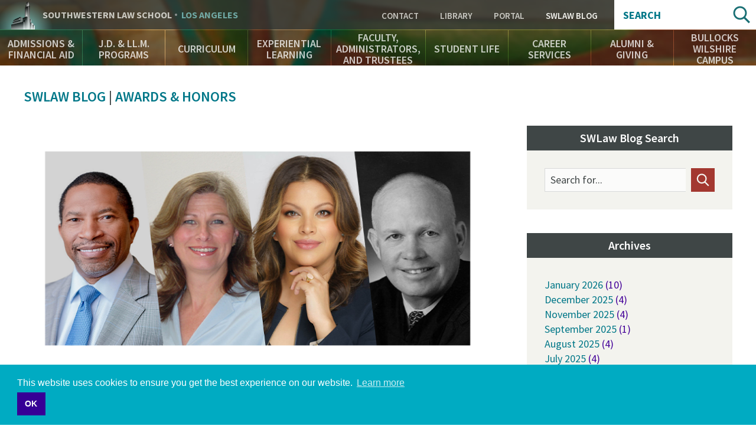

--- FILE ---
content_type: text/html; charset=UTF-8
request_url: https://rss.swlaw.edu/swlawblog/202105/southwesterns-board-continues-grow-four-charm
body_size: 23308
content:
<!DOCTYPE html>
<html lang="en" dir="ltr" prefix="og: https://ogp.me/ns#">
  <head>
    <meta charset="utf-8" />
<script async src="https://www.googletagmanager.com/gtag/js?id=UA-823646-1"></script>
<script>window.dataLayer = window.dataLayer || [];function gtag(){dataLayer.push(arguments)};gtag("js", new Date());gtag("set", "developer_id.dMDhkMT", true);gtag("config", "UA-823646-1", {"groups":"default","cookie_domain":"www.swlaw.edu","anonymize_ip":true,"page_placeholder":"PLACEHOLDER_page_path"});</script>
<meta name="description" content="Southwestern Law School announces adding heavy-hitting practitioners to its Board of Trustees and belatedly recognizes and thanks" />
<meta name="geo.placename" content="Los Angeles" />
<meta name="geo.position" content="34.061399;-118.288423" />
<meta name="geo.region" content="US-CA" />
<meta name="icbm" content="34.061399, -118.288423" />
<link rel="canonical" href="https://rss.swlaw.edu/swlawblog/202105/southwesterns-board-continues-grow-four-charm" />
<link rel="shortlink" href="https://rss.swlaw.edu/node/20816" />
<meta property="og:site_name" content="Southwestern Law School" />
<meta property="og:url" content="https://rss.swlaw.edu/swlawblog/202105/southwesterns-board-continues-grow-four-charm" />
<meta property="og:title" content="Southwestern&#039;s Board Continues to Grow - Four is a Charm!" />
<meta property="og:description" content="Southwestern Law School announces adding heavy-hitting practitioners to its Board of Trustees and belatedly recognizes and thanks" />
<meta property="og:image" content="https://rss.swlaw.edu/sites/default/files/styles/gallery_zoom/public/2021-06/BOT%20Announcement_0.png?itok=qd22B9-e" />
<meta property="og:image:url" content="https://rss.swlaw.edu/sites/default/files/styles/gallery_zoom/public/2021-06/BOT%20Announcement_0.png?itok=qd22B9-e" />
<meta property="og:image:type" content="image/png" />
<meta property="og:image:width" content="800" />
<meta property="og:image:height" content="420" />
<meta property="place:location:latitude" content="34.061399" />
<meta property="place:location:longitude" content="-118.288423" />
<meta property="og:street_address" content="3050 Wilshire Boulevard" />
<meta property="og:locality" content="Los Angeles" />
<meta property="og:region" content="CA" />
<meta property="og:postal_code" content="90010" />
<meta property="og:country_name" content="USA" />
<meta property="og:email" content="213-738-6700" />
<meta property="og:locale" content="en_US" />
<meta name="twitter:card" content="summary_large_image" />
<meta name="twitter:description" content="Southwestern Law School announces adding heavy-hitting practitioners to its Board of Trustees and belatedly recognizes and thanks" />
<meta name="twitter:site" content="@southwesternlaw" />
<meta name="twitter:title" content="Southwestern&#039;s Board Continues to Grow - Four is a Charm!" />
<meta name="twitter:site:id" content="1337760895" />
<meta name="twitter:url" content="https://rss.swlaw.edu/swlawblog/202105/southwesterns-board-continues-grow-four-charm" />
<meta name="twitter:image" content="https://rss.swlaw.edu/sites/default/files/styles/gallery_zoom/public/2021-06/BOT%20Announcement_0.png?itok=qd22B9-e" />
<meta name="twitter:image:alt" content="Image - Board of Trustees 2021" />
<meta name="twitter:image:height" content="420" />
<meta name="twitter:image:width" content="800" />
<meta name="Generator" content="Drupal 10 (https://www.drupal.org)" />
<meta name="MobileOptimized" content="width" />
<meta name="HandheldFriendly" content="true" />
<meta name="viewport" content="width=device-width, initial-scale=1.0" />
<script type="application/ld+json">{
    "@context": "https://schema.org",
    "@graph": [
        {
            "@type": "CollegeOrUniversity",
            "@id": "http://www.swlaw.edu",
            "description": "Southwestern Law School is a private, non-profit, ABA-accredited law school in Los Angeles, California. Southwestern is an independent law school with no affiliation to any undergraduate university. It has been an American Bar Association approved law school since 1970. Southwestern offers a wide variety of legal studies for J.D., J.D. Mba, LL.M. Southwestern is recognized as a leader in the study of Media and Entertainment Law.",
            "name": "Southwestern Law School",
            "sameAs": [
                "https://twitter.com/SouthwesternLaw",
                "https://www.linkedin.com/school/23660/",
                "https://plus.google.com/+southwesternlawschool",
                "https://www.facebook.com/southwesternlawschool/",
                "https://www.youtube.com/user/southwesternlaw",
                "https://en.wikipedia.org/wiki/Southwestern_Law_School",
                "https://www.crunchbase.com/organization/southwestern-university-school-of-law#/entity"
            ],
            "url": "https://www.swlaw.edu",
            "telephone": "213-738-6700",
            "image": {
                "@type": "ImageObject",
                "url": "http://www.swlaw.edu/sites/default/files/styles/fullbleed/public/Bullocks%20Wilshire%20bldng%20horiz%2016x9.jpg?itok=OfeHJHFr",
                "width": "1680",
                "height": "840"
            },
            "logo": {
                "@type": "ImageObject",
                "url": "http://lawprofessors.typepad.com/.a/6a00d8341bfae553ef01bb097c3ca0970d-pi",
                "width": "2265",
                "height": "592"
            },
            "address": {
                "@type": "PostalAddress",
                "streetAddress": "Wilshire Boulevard 3050",
                "addressLocality": "Los Angeles",
                "postalCode": "90010",
                "addressCountry": "United States of America"
            }
        }
    ]
}</script>
<meta name="msapplication-config" content="/themes/swlaw/favicons/browserconfig.xml" />
<link rel="icon" href="/themes/swlaw/favicons/favicon.ico" type="image/vnd.microsoft.icon" />
<link rel="apple-touch-icon" sizes="180x180" href="/themes/swlaw/favicons/apple-touch-icon.png" />
<link rel="icon" type="image/png" sizes="32x32" href="/themes/swlaw/favicons/favicon-32x32.png" />
<link rel="icon" type="image/png" sizes="192x192" href="/themes/swlaw/favicons/android-chrome-192x192.png" />
<link rel="icon" type="image/png" sizes="16x16" href="/themes/swlaw/favicons/favicon-16x16.png" />
<link rel="manifest" href="/themes/swlaw/favicons/manifest.json" />
<link rel="mask-icon" color="#ffffff" href="/themes/swlaw/favicons/safari-pinned-tab.svg" />

    <title>Southwestern&#039;s Board Continues to Grow - Four is a Charm! | Southwestern Law School</title>
    <script>
      /* Web Font Loader v1.6.7 - (c) Adobe Systems, Google. License: Apache 2.0 */
      WebFontConfig={google:{families:["Source+Sans+Pro:400,400i,600,600i,700,700i:latin"]}},function(){var t=document.createElement("script");t.src=("https:"==document.location.protocol?"https":"http")+"://ajax.googleapis.com/ajax/libs/webfont/1/webfont.js",t.type="text/javascript",t.async="true";var e=document.getElementsByTagName("script")[0];e.parentNode.insertBefore(t,e)}();
    </script>
    <link rel="stylesheet" media="all" href="/themes/contrib/stable/css/system/components/ajax-progress.module.css?t5qniw" />
<link rel="stylesheet" media="all" href="/themes/contrib/stable/css/system/components/align.module.css?t5qniw" />
<link rel="stylesheet" media="all" href="/themes/contrib/stable/css/system/components/autocomplete-loading.module.css?t5qniw" />
<link rel="stylesheet" media="all" href="/themes/contrib/stable/css/system/components/fieldgroup.module.css?t5qniw" />
<link rel="stylesheet" media="all" href="/themes/contrib/stable/css/system/components/container-inline.module.css?t5qniw" />
<link rel="stylesheet" media="all" href="/themes/contrib/stable/css/system/components/clearfix.module.css?t5qniw" />
<link rel="stylesheet" media="all" href="/themes/contrib/stable/css/system/components/details.module.css?t5qniw" />
<link rel="stylesheet" media="all" href="/themes/contrib/stable/css/system/components/hidden.module.css?t5qniw" />
<link rel="stylesheet" media="all" href="/themes/contrib/stable/css/system/components/item-list.module.css?t5qniw" />
<link rel="stylesheet" media="all" href="/themes/contrib/stable/css/system/components/js.module.css?t5qniw" />
<link rel="stylesheet" media="all" href="/themes/contrib/stable/css/system/components/nowrap.module.css?t5qniw" />
<link rel="stylesheet" media="all" href="/themes/contrib/stable/css/system/components/position-container.module.css?t5qniw" />
<link rel="stylesheet" media="all" href="/themes/contrib/stable/css/system/components/progress.module.css?t5qniw" />
<link rel="stylesheet" media="all" href="/themes/contrib/stable/css/system/components/reset-appearance.module.css?t5qniw" />
<link rel="stylesheet" media="all" href="/themes/contrib/stable/css/system/components/resize.module.css?t5qniw" />
<link rel="stylesheet" media="all" href="/themes/contrib/stable/css/system/components/sticky-header.module.css?t5qniw" />
<link rel="stylesheet" media="all" href="/themes/contrib/stable/css/system/components/system-status-counter.css?t5qniw" />
<link rel="stylesheet" media="all" href="/themes/contrib/stable/css/system/components/system-status-report-counters.css?t5qniw" />
<link rel="stylesheet" media="all" href="/themes/contrib/stable/css/system/components/system-status-report-general-info.css?t5qniw" />
<link rel="stylesheet" media="all" href="/themes/contrib/stable/css/system/components/tabledrag.module.css?t5qniw" />
<link rel="stylesheet" media="all" href="/themes/contrib/stable/css/system/components/tablesort.module.css?t5qniw" />
<link rel="stylesheet" media="all" href="/themes/contrib/stable/css/system/components/tree-child.module.css?t5qniw" />
<link rel="stylesheet" media="all" href="/themes/contrib/stable/css/views/views.module.css?t5qniw" />
<link rel="stylesheet" media="all" href="/modules/custom/swlaw_frontend/css/font.css?t5qniw" />
<link rel="stylesheet" media="all" href="/themes/contrib/classy/css/components/action-links.css?t5qniw" />
<link rel="stylesheet" media="all" href="/themes/contrib/classy/css/components/breadcrumb.css?t5qniw" />
<link rel="stylesheet" media="all" href="/themes/contrib/classy/css/components/button.css?t5qniw" />
<link rel="stylesheet" media="all" href="/themes/contrib/classy/css/components/collapse-processed.css?t5qniw" />
<link rel="stylesheet" media="all" href="/themes/contrib/classy/css/components/container-inline.css?t5qniw" />
<link rel="stylesheet" media="all" href="/themes/contrib/classy/css/components/details.css?t5qniw" />
<link rel="stylesheet" media="all" href="/themes/contrib/classy/css/components/exposed-filters.css?t5qniw" />
<link rel="stylesheet" media="all" href="/themes/contrib/classy/css/components/field.css?t5qniw" />
<link rel="stylesheet" media="all" href="/themes/contrib/classy/css/components/form.css?t5qniw" />
<link rel="stylesheet" media="all" href="/themes/contrib/classy/css/components/icons.css?t5qniw" />
<link rel="stylesheet" media="all" href="/themes/contrib/classy/css/components/inline-form.css?t5qniw" />
<link rel="stylesheet" media="all" href="/themes/contrib/classy/css/components/item-list.css?t5qniw" />
<link rel="stylesheet" media="all" href="/themes/contrib/classy/css/components/link.css?t5qniw" />
<link rel="stylesheet" media="all" href="/themes/contrib/classy/css/components/links.css?t5qniw" />
<link rel="stylesheet" media="all" href="/themes/contrib/classy/css/components/menu.css?t5qniw" />
<link rel="stylesheet" media="all" href="/themes/contrib/classy/css/components/more-link.css?t5qniw" />
<link rel="stylesheet" media="all" href="/themes/contrib/classy/css/components/pager.css?t5qniw" />
<link rel="stylesheet" media="all" href="/themes/contrib/classy/css/components/tabledrag.css?t5qniw" />
<link rel="stylesheet" media="all" href="/themes/contrib/classy/css/components/tableselect.css?t5qniw" />
<link rel="stylesheet" media="all" href="/themes/contrib/classy/css/components/tablesort.css?t5qniw" />
<link rel="stylesheet" media="all" href="/themes/contrib/classy/css/components/tabs.css?t5qniw" />
<link rel="stylesheet" media="all" href="/themes/contrib/classy/css/components/textarea.css?t5qniw" />
<link rel="stylesheet" media="all" href="/themes/contrib/classy/css/components/ui-dialog.css?t5qniw" />
<link rel="stylesheet" media="all" href="/themes/contrib/classy/css/components/messages.css?t5qniw" />
<link rel="stylesheet" media="all" href="/themes/swlaw/components/jQuery.mmenu/dist/css/jquery.mmenu.all.css?t5qniw" />
<link rel="stylesheet" media="all" href="https://cdnjs.cloudflare.com/ajax/libs/cookieconsent2/3.1.0/cookieconsent.min.css" />
<link rel="stylesheet" media="all" href="https://use.typekit.net/msz3atc.css" />
<link rel="stylesheet" media="all" href="/themes/swlaw/css/swlaw.global.css?t5qniw" />
<link rel="stylesheet" media="all" href="/themes/swlaw/css/swlaw.admin.css?t5qniw" />
<link rel="stylesheet" media="all" href="/themes/swlaw/css/style.css?t5qniw" />
<link rel="stylesheet" media="all" href="/themes/swlaw/css/swlaw.blog.css?t5qniw" />

    <script src="/themes/swlaw/js/modernizr.min.js?t5qniw"></script>

    <!-- Google Tag Manager -->
    <script>(function(w,d,s,l,i){w[l]=w[l]||[];w[l].push({'gtm.start':
          new Date().getTime(),event:'gtm.js'});var f=d.getElementsByTagName(s)[0],
        j=d.createElement(s),dl=l!='dataLayer'?'&l='+l:'';j.async=true;j.src=
        'https://www.googletagmanager.com/gtm.js?id='+i+dl;f.parentNode.insertBefore(j,f);
      })(window,document,'script','dataLayer','GTM-P3QMMS6S');</script>
    <!-- End Google Tag Manager -->
  </head>
  <body class="path-node page-node-type-blog">
  <!-- Google Tag Manager (noscript) -->
  <!-- End Google Tag Manager (noscript) -->
        <a href="#main-content" class="visually-hidden focusable skip-link">
      Skip to main content
    </a>
    
      <div class="dialog-off-canvas-main-canvas" data-off-canvas-main-canvas>
    <div id="fb-root"></div>
<script>(function(d, s, id) {
  var js, fjs = d.getElementsByTagName(s)[0];
  if (d.getElementById(id)) return;
  js = d.createElement(s); js.id = id;
  js.src = "//connect.facebook.net/en_US/sdk.js#xfbml=1&version=v2.8&appId=";
  fjs.parentNode.insertBefore(js, fjs);
}(document, 'script', 'facebook-jssdk'));</script>



<div class="page">

    <div class="region-header" role="banner">
    <div class="region-header-top">

    <div class="region-header-title">
        <div class="site-title">
            <a href="#menu" rel="navigation">Navigation</a>
            <div><a href="/">Southwestern <span class="law-school">Law School</span> <span class="los-angeles">Los Angeles</span></a></div>
        </div>
    </div>

    <div class="region-header-utility">
        <nav role="navigation" aria-labelledby="block-utility-menu" id="block-utility" data-block-plugin-id="menu_block:utility" class="block block-menu navigation menu--utility">
      
  <h2 id="block-utility-menu">Utility</h2>
  

        
    
          <ul class="menu menu--level-1">
    
                <li class="menu-item menu-item--level-1">
        <a href="/contact" data-drupal-link-system-path="contact">Contact </a>
              </li>
                <li class="menu-item menu-item--level-1">
        <a href="/bullocks-wilshire-campus/leigh-h-taylor-law-library" target="" data-drupal-link-system-path="node/1071">Library</a>
              </li>
                <li class="menu-item menu-item--level-1">
        <a href="https://swlaw.edu/portal" class="myswlaw" target="_blank">Portal</a>
              </li>
                <li class="menu-item menu-item--level-1 menu-item--active-trail">
        <a href="/swlawblog" target="" data-drupal-link-system-path="swlawblog">SWLAW Blog</a>
              </li>
        </ul>
  


  </nav>

    </div>

    <div class="region-header-search">
       <div class="views-exposed-form block search-block-form" data-drupal-selector="views-exposed-form-acquia-search-search-page-fields" id="block-exposedformacquia-searchsearch-page-fields" data-block-plugin-id="views_exposed_filter_block:acquia_search-search_page_fields">
  <h2>Search</h2>
      <form action="/search" method="get" id="views-exposed-form-acquia-search-search-page-fields" accept-charset="UTF-8">
  <div class="form--inline clearfix">
  <div class="js-form-item form-item js-form-type-textfield form-type-textfield js-form-item-search form-item-search">
      <label for="search--3998">Search</label>
        <input data-drupal-selector="search-3998" type="text" id="search--3998" name="search" value="" size="30" maxlength="128" class="form-text" />

        </div>
<div data-drupal-selector="edit-actions" class="form-actions js-form-wrapper form-wrapper" id="edit-actions"><input data-drupal-selector="edit-submit-acquia-search" type="submit" id="edit-submit-acquia-search" value="Search" class="button js-form-submit form-submit" />
</div>

</div>

</form>

  </div>

    </div>

</div>
    <nav class="region-header-navigation">
        <nav role="navigation" aria-labelledby="block-main-navigation-menu" id="block-main-navigation" data-block-plugin-id="menu_block:main" class="block block-menu navigation menu--main">
      
  <h2 id="block-main-navigation-menu">Main Navigation</h2>
  

        
    
          <ul class="menu menu--level-1">
    
                <li class="menu-item menu-item--expanded menu-item--level-1">
        <a href="/admissions-financial-aid" target="" title="Learn about the Admissions process, application, requirements, tuition and financial aid" data-drupal-link-system-path="node/6">Admissions &amp; Financial Aid</a>
                      
          <section class="menu--flyout">
      <div class="wrapper">
      <div class="container">
      <ul class="menu menu--level-2">
    
                <li class="menu-item menu-item--level-2">
        <a href="/admissions-financial-aid" target="" data-drupal-link-system-path="node/6">Overview</a>
              </li>
                <li class="menu-item menu-item--level-2">
        <a href="/admissions-financial-aid/admissions-jd" title="Everything you need to know to apply to Southwestern Law School." data-drupal-link-system-path="node/91">Admissions - J.D.</a>
              </li>
                <li class="menu-item menu-item--level-2">
        <a href="/AdmissionsEventsCalendar" data-drupal-link-system-path="node/20306">Admissions Events Calendar</a>
              </li>
                <li class="menu-item menu-item--level-2">
        <a href="/admissions-financial-aid/catalogs-brochures" data-drupal-link-system-path="node/226">Catalogs &amp; Brochures</a>
              </li>
                <li class="menu-item menu-item--level-2">
        <a href="/finaid" data-drupal-link-system-path="node/801">Financial Aid</a>
              </li>
                <li class="menu-item menu-item--level-2">
        <a href="/admissions-financial-aid/tuition-fees" data-drupal-link-system-path="node/221">Tuition &amp; Fees</a>
              </li>
                <li class="menu-item menu-item--level-2">
        <a href="/admissions-financial-aid/apply-now" data-drupal-link-system-path="node/1221">Apply Now</a>
              </li>
          </ul>
          </div>
      </div>
      </section>
    
  
              </li>
                <li class="menu-item menu-item--expanded menu-item--level-1">
        <a href="/jd-llm-programs" target="" title="Southwestern offers a variety of 2-, 3- and 4-year J.D. Programs" data-drupal-link-system-path="node/146">J.D. &amp; LL.M. Programs</a>
                      
          <section class="menu--flyout">
      <div class="wrapper">
      <div class="container">
      <ul class="menu menu--level-2">
    
                <li class="menu-item menu-item--level-2">
        <a href="/jd-llm-programs" target="" data-drupal-link-system-path="node/146">Overview</a>
              </li>
                <li class="menu-item menu-item--level-2">
        <a href="/jd-llm-programs/full-time-day-jd" data-drupal-link-system-path="node/311">Full-Time Day J.D.</a>
              </li>
                <li class="menu-item menu-item--level-2">
        <a href="/jd-llm-programs/jdmba" data-drupal-link-system-path="node/331">J.D./M.B.A.</a>
              </li>
                <li class="menu-item menu-item--level-2">
        <a href="/jd-llm-programs/33-bajd" data-drupal-link-system-path="node/341">3+3 B.A./J.D.</a>
              </li>
                <li class="menu-item menu-item--level-2">
        <a href="/jd-llm-programs/general-llm" data-drupal-link-system-path="node/346">General LL.M.</a>
              </li>
                <li class="menu-item menu-item--level-2">
        <a href="/jd-llm-programs/entertainment-media-law-llm" data-drupal-link-system-path="node/351">Entertainment &amp; Media Law LL.M.</a>
              </li>
                <li class="menu-item menu-item--level-2">
        <a href="/Online" data-drupal-link-system-path="node/25016">Online J.D.</a>
              </li>
                <li class="menu-item menu-item--level-2">
        <a href="/jd-llm-programs/part-time-day-jd-pleas" data-drupal-link-system-path="node/321">Part-Time Day J.D. (PLEAS)</a>
              </li>
                <li class="menu-item menu-item--level-2">
        <a href="/SCALE" data-drupal-link-system-path="node/27676">SCALE Two-Year J.D.</a>
              </li>
          </ul>
          </div>
      </div>
      </section>
    
  
              </li>
                <li class="menu-item menu-item--expanded menu-item--level-1">
        <a href="/curriculum" target="" title="Explore Southwestern’s academic offerings" data-drupal-link-system-path="node/171">Curriculum</a>
                      
          <section class="menu--flyout">
      <div class="wrapper">
      <div class="container">
      <ul class="menu menu--level-2">
    
                <li class="menu-item menu-item--level-2">
        <a href="/curriculum" target="" data-drupal-link-system-path="node/171">Overview</a>
              </li>
                <li class="menu-item menu-item--level-2">
        <a href="/curriculum/academic-calendars" data-drupal-link-system-path="node/426">Academic Calendars</a>
              </li>
                <li class="menu-item menu-item--level-2">
        <a href="/curriculum/academic-success" data-drupal-link-system-path="node/421">Academic Success</a>
              </li>
                <li class="menu-item menu-item--level-2">
        <a href="/curriculum/biederman-entertainment-media-law-institute">Biederman Entertainment, Media, and Sports Law Institute</a>
              </li>
                <li class="menu-item menu-item--level-2">
        <a href="/curriculum/laws" data-drupal-link-system-path="node/391">LAWS</a>
              </li>
                <li class="menu-item menu-item--level-2">
        <a href="/curriculum/concentrations-and-customizations" data-drupal-link-system-path="node/406">Concentrations and Customizations</a>
              </li>
                <li class="menu-item menu-item--level-2">
        <a href="/curriculum/courses" target="" data-drupal-link-system-path="curriculum/courses">Course Listings</a>
              </li>
                <li class="menu-item menu-item--level-2">
        <a href="/curriculum/honors-programs" data-drupal-link-system-path="node/411">Honors Programs</a>
              </li>
                <li class="menu-item menu-item--level-2">
        <a href="/curriculum/interdisciplinary-study" data-drupal-link-system-path="node/401">Interdisciplinary Study</a>
              </li>
                <li class="menu-item menu-item--level-2">
        <a href="/curriculum/law-review-journals" data-drupal-link-system-path="node/516">Law Review &amp; Journals</a>
              </li>
                <li class="menu-item menu-item--level-2">
        <a href="/curriculum/learning-outcomes" data-drupal-link-system-path="node/386">Learning Outcomes</a>
              </li>
                <li class="menu-item menu-item--level-2">
        <a href="/curriculum/registrars-office" data-drupal-link-system-path="node/431">Registrar’s Office</a>
              </li>
                <li class="menu-item menu-item--level-2">
        <a href="/curriculum/study-abroad-summer-session" data-drupal-link-system-path="node/416">Study Abroad &amp; Summer Session</a>
              </li>
                <li class="menu-item menu-item--level-2">
        <a href="/curriculum/upper-division-highlights" data-drupal-link-system-path="node/396">Upper-Division Highlights</a>
              </li>
                <li class="menu-item menu-item--level-2">
        <a href="https://www.swlaw.edu/Zschool">Professional Education Certificate Programs</a>
              </li>
          </ul>
          </div>
      </div>
      </section>
    
  
              </li>
                <li class="menu-item menu-item--expanded menu-item--level-1">
        <a href="/experiential-learning" target="" title="Ways to take your skills out into the world as a law student" data-drupal-link-system-path="node/176">Experiential Learning</a>
                      
          <section class="menu--flyout">
      <div class="wrapper">
      <div class="container">
      <ul class="menu menu--level-2">
    
                <li class="menu-item menu-item--level-2">
        <a href="/experiential-learning" target="" data-drupal-link-system-path="node/176">Overview</a>
              </li>
                <li class="menu-item menu-item--level-2">
        <a href="/experiential-learning/externship-program" data-drupal-link-system-path="node/591">Externship Program</a>
              </li>
                <li class="menu-item menu-item--level-2">
        <a href="/experiential-learning/clinical-programs" data-drupal-link-system-path="node/596">Clinical Programs</a>
              </li>
                <li class="menu-item menu-item--level-2">
        <a href="/experiential-learning/practicum-programs" data-drupal-link-system-path="node/601">Practicum Programs</a>
              </li>
                <li class="menu-item menu-item--level-2">
        <a href="/experiential-learning/public-service-programs" data-drupal-link-system-path="node/606">Public Service Programs</a>
              </li>
          </ul>
          </div>
      </div>
      </section>
    
  
              </li>
                <li class="menu-item menu-item--expanded menu-item--level-1">
        <a href="/faculty-administrators-and-trustees" title="Find out about Southwestern’s inspiring and approachable professors" data-drupal-link-system-path="node/36">Faculty, Administrators, and Trustees</a>
                      
          <section class="menu--flyout">
      <div class="wrapper">
      <div class="container">
      <ul class="menu menu--level-2">
    
                <li class="menu-item menu-item--level-2">
        <a href="/faculty-administrators-and-trustees" target="" data-drupal-link-system-path="node/36">Overview</a>
              </li>
                <li class="menu-item menu-item--level-2">
        <a href="/faculty/adjunct" target="" data-drupal-link-system-path="faculty/adjunct">Adjunct Faculty</a>
              </li>
                <li class="menu-item menu-item--level-2">
        <a href="/faculty-administrators-and-trustees/administrators" data-drupal-link-system-path="node/821">Administrators</a>
              </li>
                <li class="menu-item menu-item--level-2">
        <a href="/faculty-administrators-and-trustees/board-trustees" data-drupal-link-system-path="node/826">Board of Trustees</a>
              </li>
                <li class="menu-item menu-item--level-2">
        <a href="/faculty-administrators-and-trustees/emeriti-faculty" target="" data-drupal-link-system-path="node/3941">Emeriti Faculty</a>
              </li>
                <li class="menu-item menu-item--level-2">
        <a href="/faculty/full-time" data-drupal-link-system-path="faculty/full-time">Faculty</a>
              </li>
                <li class="menu-item menu-item--level-2">
        <a href="/EmeritiStaff" data-drupal-link-system-path="node/21951">Emeriti Staff</a>
              </li>
                <li class="menu-item menu-item--level-2">
        <a href="/faculty-administrators-and-trustees/honorary-doctor-laws-degree-recipients" data-drupal-link-system-path="node/22746">Honorary Doctor of Laws Degree Recipients</a>
              </li>
                <li class="menu-item menu-item--level-2">
        <a href="/InMemoriam" data-drupal-link-system-path="node/21956">In Memoriam</a>
              </li>
                <li class="menu-item menu-item--level-2">
        <a href="/faculty-administrators-and-trustees/law-librarians" data-drupal-link-system-path="node/816">Law Librarians</a>
              </li>
                <li class="menu-item menu-item--level-2">
        <a href="/faculty-administrators-and-trustees/special-faculty-appointments" data-drupal-link-system-path="node/27406">Special Faculty Appointments</a>
              </li>
          </ul>
          </div>
      </div>
      </section>
    
  
              </li>
                <li class="menu-item menu-item--expanded menu-item--level-1">
        <a href="/student-life" target="" title="The rich tapestry of student life at Southwestern" data-drupal-link-system-path="node/181">Student Life</a>
                      
          <section class="menu--flyout">
      <div class="wrapper">
      <div class="container">
      <ul class="menu menu--level-2">
    
                <li class="menu-item menu-item--level-2">
        <a href="/student-life" data-drupal-link-system-path="node/181">Overview</a>
              </li>
                <li class="menu-item menu-item--level-2">
        <a href="/curriculum/academic-calendars" target="" data-drupal-link-system-path="node/426">Academic Calendar</a>
              </li>
                <li class="menu-item menu-item--level-2">
        <a href="/student-life/advocacy-programs" target="" data-drupal-link-system-path="node/496">Advocacy Programs</a>
              </li>
                <li class="menu-item menu-item--level-2">
        <a href="/student-life/student-services-office" data-drupal-link-system-path="node/3191">Student Services Office</a>
              </li>
                <li class="menu-item menu-item--level-2">
        <a href="/student-life/events-students" data-drupal-link-system-path="node/866">Events for Students</a>
              </li>
                <li class="menu-item menu-item--level-2">
        <a href="/curriculum/law-review-journals" target="" data-drupal-link-system-path="node/516">Law Review &amp; Journals</a>
              </li>
                <li class="menu-item menu-item--level-2">
        <a href="/student-life/student-organizations" data-drupal-link-system-path="node/846">Student Organizations</a>
              </li>
                <li class="menu-item menu-item--level-2">
        <a href="/student-life/support-network" data-drupal-link-system-path="node/851">Support Network</a>
              </li>
                <li class="menu-item menu-item--level-2">
        <a href="/student-life/student-profiles" target="" data-drupal-link-system-path="student-life/student-profiles">Student Profiles</a>
              </li>
                <li class="menu-item menu-item--level-2">
        <a href="/bullocks-wilshire-campus/student-residences" data-drupal-link-system-path="node/2541">Student Residences</a>
              </li>
                <li class="menu-item menu-item--level-2">
        <a href="/ferpa" data-drupal-link-system-path="node/26586">FERPA</a>
              </li>
          </ul>
          </div>
      </div>
      </section>
    
  
              </li>
                <li class="menu-item menu-item--expanded menu-item--level-1">
        <a href="/career-services" target="" data-drupal-link-system-path="node/15116">Career Services</a>
                      
          <section class="menu--flyout">
      <div class="wrapper">
      <div class="container">
      <ul class="menu menu--level-2">
    
                <li class="menu-item menu-item--level-2">
        <a href="/career-services" target="" data-drupal-link-system-path="node/15116">Overview</a>
              </li>
                <li class="menu-item menu-item--level-2">
        <a href="/career-services/meet-cso-staff" data-drupal-link-system-path="node/20906">Meet the CSO Staff</a>
              </li>
                <li class="menu-item menu-item--level-2">
        <a href="/career-services/students" data-drupal-link-system-path="node/15091">Students</a>
              </li>
                <li class="menu-item menu-item--level-2">
        <a href="/career-services/employers" data-drupal-link-system-path="node/15111">Employers</a>
              </li>
                <li class="menu-item menu-item--level-2">
        <a href="/career-services/alumni" data-drupal-link-system-path="node/15096">Alumni</a>
              </li>
                <li class="menu-item menu-item--level-2">
        <a href="/career-services/symplicity-log" data-drupal-link-system-path="node/20901">Symplicity Log In</a>
              </li>
                <li class="menu-item menu-item--level-2">
        <a href="/career-services/upcoming-events-programs" data-drupal-link-system-path="node/15211">Upcoming Events &amp; Programs</a>
              </li>
                <li class="menu-item menu-item--level-2">
        <a href="https://www.swlaw.edu/consumer-information-aba-required-disclosures/consumer-information-aba-required-disclosures#Employment">Employment Statistics</a>
              </li>
          </ul>
          </div>
      </div>
      </section>
    
  
              </li>
                <li class="menu-item menu-item--expanded menu-item--level-1">
        <a href="https://www.swlaw.edu/alumni-giving">Alumni &amp; Giving</a>
                      
          <section class="menu--flyout">
      <div class="wrapper">
      <div class="container">
      <ul class="menu menu--level-2">
    
                <li class="menu-item menu-item--level-2">
        <a href="/alumni-giving/alumni-engagement" data-drupal-link-system-path="node/186">Alumni Engagement</a>
              </li>
                <li class="menu-item menu-item--level-2">
        <a href="/alumni-giving/support-southwestern" data-drupal-link-system-path="node/876">Support Southwestern</a>
              </li>
                <li class="menu-item menu-item--level-2">
        <a href="/MeetIA" data-drupal-link-system-path="node/23596">Meet the IA Team</a>
              </li>
          </ul>
          </div>
      </div>
      </section>
    
  
              </li>
                <li class="menu-item menu-item--expanded menu-item--level-1">
        <a href="/bullocks-wilshire-campus" data-drupal-link-system-path="node/191">Bullocks Wilshire Campus</a>
                      
          <section class="menu--flyout">
      <div class="wrapper">
      <div class="container">
      <ul class="menu menu--level-2">
    
                <li class="menu-item menu-item--level-2">
        <a href="/bullocks-wilshire-campus" target="" data-drupal-link-system-path="node/191">Overview</a>
              </li>
                <li class="menu-item menu-item--level-2">
        <a href="/bullocks-wilshire-campus/bookstore" data-drupal-link-system-path="node/1051">Bookstore</a>
              </li>
                <li class="menu-item menu-item--level-2">
        <a href="/bullocks-wilshire-campus/bullocks-wilshire-building" target="" data-drupal-link-system-path="node/2576">Bullocks Wilshire Building</a>
              </li>
                <li class="menu-item menu-item--level-2">
        <a href="/bullocks-wilshire-campus/campus-safety-security" data-drupal-link-system-path="node/1061">Campus Safety &amp; Security</a>
              </li>
                <li class="menu-item menu-item--level-2">
        <a href="/bullocks-wilshire-campus/campus-visits" data-drupal-link-system-path="node/1016">Campus Visits</a>
              </li>
                <li class="menu-item menu-item--level-2">
        <a href="/bullocks-wilshire-campus/directions-campus" data-drupal-link-system-path="node/2926">Directions to Campus</a>
              </li>
                <li class="menu-item menu-item--level-2">
        <a href="/bullocks-wilshire-campus/fitness-center" data-drupal-link-system-path="node/1076">Fitness Center</a>
              </li>
                <li class="menu-item menu-item--level-2">
        <a href="/bullocks-wilshire-campus/legal-clinic-office" data-drupal-link-system-path="node/1056">Legal Clinic Office</a>
              </li>
                <li class="menu-item menu-item--level-2">
        <a href="/bullocks-wilshire-campus/local-guide-los-angeles" data-drupal-link-system-path="node/1066">Local Guide to Los Angeles</a>
              </li>
                <li class="menu-item menu-item--level-2">
        <a href="/bullocks-wilshire-campus/student-residences" data-drupal-link-system-path="node/2541">Student Residences</a>
              </li>
                <li class="menu-item menu-item--level-2">
        <a href="/bullocks-wilshire-campus/leigh-h-taylor-law-library" data-drupal-link-system-path="node/1071">Leigh H. Taylor Law Library</a>
              </li>
          </ul>
          </div>
      </div>
      </section>
    
  
              </li>
          </ul>
    
  


  </nav>


</nav>
</div>

    

    <main class="region-primary" role="main">

        <div class="container">

              <div class="region region-admin">
    
<div data-remodal-id="modal">
  <button title="close message" data-remodal-action="close" class="remodal-close"></button>
  <div data-drupal-messages-fallback class="hidden"></div>
</div>



  </div>


            <div class="content-main">

                <a id="main-content" tabindex="-1"></a>

                <div class="content-article">

                        <header class="content-title">
    
    <h1 class="blog-title page-title"><a href="/swlawblog">SWLAW Blog</a> | <a href="/swlawblog/awards-honors" hreflang="en">Awards &amp; Honors</a></h1>


</header>



                    <div class="content-body">
                            <div id="block-swlaw-content" data-block-plugin-id="system_main_block" class="block block-system block-system-main-block">
  
    
      <div class="node node--type-blog node--view-mode-full ds-1col clearfix">

  

      
      <figure class="media blog-main-image">  <img loading="lazy" src="/sites/default/files/styles/blog_detail/public/2021-06/BOT%20Announcement_0.png?itok=fVZr_cDa" width="800" height="420" alt="Image - Board of Trustees 2021" class="image-style-blog-detail" />


</figure>
      
  

    
      <p class="text-light text-small margin-small">May 31, 2021</p>
      
  


  <h1 class="blog--page-title">
  Southwestern&#039;s Board Continues to Grow - Four is a Charm!
</h1>


  <div class="addthis_toolbox">
    <h2><span>Share:</span></h2>
    <ul>
        <li><a class="addthis_button_facebook"><i class="icon icon-addthis-facebook">facebook</i></a></li>
        <li><a class="addthis_button_twitter"><i class="icon icon-addthis-twitter">twitter</i></a></li>
        <li><a class="addthis_button_pinterest_share"><i class="icon icon-addthis-pinterest">Pinterest</i></a></li>
        <li><a class="addthis_button_email"><i class="icon icon-addthis-email">email</i></a></li>
        <li><a class="addthis_button_expanded"><span>More</span></a></li>
    </ul>
</div>


  <p><strong>Southwestern Law School announces adding heavy-hitting practitioners to its Board of Trustees and belatedly recognizes and thanks Justice Gary Hastings (Ret.) for over one year of COVID-era service.&nbsp;</strong></p>

<blockquote>
<p>“I am excited that each of these alumni come from different professional&nbsp;backgrounds and each represent a different graduation decade.&nbsp; I am honored to welcome them to this already devoted and effective governing body.”</p>

<p class="text-small">Charles P. Fairchild, Chair<br>
Southwestern's Board of Trustees</p>
</blockquote>

<p><img alt="SW Trustee Alexander" data-entity-type="file" data-entity-uuid="74abbbc2-3ba6-4517-9b85-e79559a32df4" src="/sites/default/files/inline-images/1_1.png" class="align-left" width="300" height="300" loading="lazy"></p>

<p>Veteran Employment Law litigator and founding partner of Alexander Morrison + Fehr, J. Bernard Alexander III, holds degrees from Southwestern Law School and one of our top feeder schools, UCLA.</p>

<p>He has tried over fifty cases to verdict as a trial attorney, including multiple seven-figure verdicts in discrimination, harassment, and retaliation cases.&nbsp;</p>

<p>His many professional accolades include:</p>

<p>*Top 75 California Labor and Employment Lawyer:&nbsp; 2012 to present, Los Angeles &amp; San Francisco Daily Journals;<br>
<br>
*Best Lawyers in America – Employment Law – Individuals: 2014 to the present, Los Angeles Area; and,</p>

<p>*Top 100 Southern California Super Lawyers, 2015 – present</p>

<p>He is a past President of the California Employment Lawyers Association (CELA) (2014, 2015). He created the CELA Annual Trial College in 2014.&nbsp;</p>

<p>Trustee Alexander is a frequent speaker on trial, litigation, and employment law issues and is currently an executive board member of the National Employment Lawyers Association (NELA), President of the Foundation for Advocacy Inclusion &amp; Resources (FAIR), a non-profit devoted to promoting diversity in the plaintiffs’ employment bar, and a Legal Aid at Work board member.&nbsp;</p>

<p>A more comprehensive biography is available <a href="https://www.amfllp.com/about/j-b-alexander-iii/">here</a>.</p>

<hr>
<p><img alt="SW Trustee Kelepecz" data-entity-type="file" data-entity-uuid="93bbb54f-b0ec-4a88-9d9e-a0d45deaaf26" src="/sites/default/files/inline-images/2_2.png" class="align-right" width="300" height="300" loading="lazy"></p>

<p>Retired Chief Kelepecz is a licensed California attorney and distinguished law enforcement leader with over 25 years of public safety experience. Since 2006, she has been the President of Public Safety Consulting, Inc., a WBE Certified and California Private Investigations certified and licensed corporation that provides consulting, subject matter expertise, expert testimony, investigations, and legal services emphasizing public agency workplace investigations.</p>

<p>Retired Chief Kelepecz has been a pioneer in women in command positions in law enforcement and is a charter member and past president of the National Association of Women Law Enforcement Executives (NAWLEE).&nbsp;</p>

<p>From 1980 through 2003, Retired Chief Kelepecz worked her way up through the Los Angeles Police Department (LAPD) ranks to Commander with the LAPD, from which she retired. She held several top executive leadership and command level positions within the LAPD, including&nbsp;Commander in charge of the Community Policing Group, Operations-West Bureau, Personnel Group, and the Risk Management Group. Additionally, as a Police Captain, she led the Commanding Officer of&nbsp; Scientific Investigation Division (the crime lab) and various traffic and patrol divisions.&nbsp;</p>

<hr>
<p><img alt="SW Trustee Vaquerano" data-entity-type="file" data-entity-uuid="3e82f6a7-8e10-49ce-964f-ccfad44650b7" src="/sites/default/files/inline-images/3_1.png" class="align-left" width="300" height="300" loading="lazy"></p>

<p>Trustee Vaquerano is a seasoned entertainment attorney whose expertise includes Technology and Intellectual Property, Music, Film and Television, and, Licensing and Merchandising.</p>

<p>Her clients include Grammy-winning musicians, producers, writers, production companies, record labels, and tech startups.</p>

<p>Clients in the music industry rely on her to negotiate music publishing and recording agreements, master use and synchronization licenses, marketing and promotion agreements, work-for-hire&nbsp;agreements, merchandising agreements, and production agreements. She also handles a wide range of deals related to all aspects of live tours, including sponsorships, personnel, marketing, and promotion, as well as photography and video licenses. Additionally, she registers recordings with the Copyright Office and performance rights organizations and handles copyright, trademark, and name and likeness licensing.</p>

<p>Trustee Vaquerano&nbsp;serves as a professor at various Los Angeles area colleges, designing courses that integrate passion for technology, entertainment, and new media and its associated legal components. She is a sought-after speaker and has lectured at MIDEM in Cannes, Silicon Beach Fest, Techweek LA, and Innovate LA. She is also Managing Director of Girls in Tech and serves on the advisory boards of SXSW Pitch and Los Angeles Mayor Eric Garcetti's WiSTEM LA initiative.</p>

<p>Trustee Vaquerano was named to&nbsp;<em>billboard Magazine's&nbsp;</em>"Top Music Lawyers" list (2020 and 2021) and among&nbsp;the "Top Lawyers Under 40" by the Hispanic National Bar Association (2021).</p>

<p>Her firm biography is available <a href="https://www.foxrothschild.com/heidy-vaquerano/" target="_blank">here</a>.</p>

<blockquote>
<p>Justice Hastings’ support of Southwestern ranges so broadly from years of excellent teaching to his many generous gifts.&nbsp;Year after year he prepares multiple moot court teams for competition by judging rounds and providing priceless feedback and forensic guidance.&nbsp; I rarely attended an event (pre-COVID) without enjoying a conversation with His Honor. I am told on good authority that he is one Southwestern’s most social network savvy alums. He constantly delights our students by frequently posting encouragement, congratulations, and wise words.”</p>

<p class="text-small">Susan Westerberg Prager<br>
Southwestern's Dean/President</p>
</blockquote>

<p><img alt="SW Trustee Hastings" data-entity-type="file" data-entity-uuid="53640c68-d221-42c8-9605-387babc467b9" src="/sites/default/files/inline-images/4_2.png" class="align-left" width="300" height="300" loading="lazy">Apologies to Justice Hastings for taking so long to welcome him to Southwestern's Board publicly. He has been an active and valued member since April 2020 (very shortly after all of the COVID restrictions were implemented).</p>

<p>Justice Hastings received a B.S. in Business Administration from the University of Southern California in 1968 and his J.D. from Southwestern University School of Law in May 1972.&nbsp;</p>

<p>He was admitted to practice in December of 1972 and for thirteen years practiced with Belcher, Henzie &amp; Biegenzahn in Los Angeles, where he defended clients involved in product liability, medical malpractice, construction defect, and bad faith insurance claims.&nbsp;</p>

<p>He was appointed to the Los Angeles County Superior Court in 1985, where he served as a trial judge in every type of criminal and civil action and served as the supervising judge in the Southwest Branch in 1989 and 1990.&nbsp;</p>

<p>In 1993 he was elevated to the California Court of Appeal, Second District, Fourth Division, where he served until 2006.&nbsp; He then became an Adjunct Professor at Southwestern Law School, where he taught Trial Advocacy and a seminar on the American Justice System for 12 years.</p>

<p>He continues working with moot court teams at Southwestern and California State University, Long Beach.&nbsp; In 2008 he joined Alternative Resolution Centers and worked as a neutral mediator, arbitrator and referee until last year. He has also served on faculty for the National Institute for Trial Advocacy, Southern California Regional Program, from 1994 to the present. He is currently serving his third and final year as a Commissioner with the California State Bar Commission on Judicial Nominees Evaluation.</p>

<p>In 1994, Justice Hastings helped found the Benjamin Aranda III chapter of the American Inn of Court, where he has presided as President on three different occasions and is still active. In 2019, Justice Hastings helped found the Southwestern Law School chapter of the American Inn of Court and served as President. &nbsp;</p>

<p>Justice Hastings has received the following awards: Adjunct Professor “Excellence in Teaching Award,” 2007, Southwestern Law School; Roger J. Traynor Memorial Award “Appellate Justice of the Year,” 2004, Consumer Attorneys Association of Los Angeles; William B. Enright Ethics and Civility Award, 2001, California Council of the American Inns of Court; Honorable William E. MacFadden Award “For Dedicated Service to the Bench and Bar,” 1999, South Bay Bar Association; and the Alfred J. McCourtney Memorial Award “Trial Judge of the Year,” 1993, Los Angeles Trial Lawyers Association.</p>

<hr>

  <div class="field field--name-field-topics field--type-entity-reference field--label-visually_hidden">
    <div class="field__label visually-hidden">Topics</div>
          <div class="field__items">
              <div class="field__item"><a href="/swlawblog/alumni" hreflang="en">Alumni</a></div>
              </div>
      </div>


</div>


  </div>


                    </div>
                    

                        <aside class="content-sidebar" role="complementary">
        <div class="views-exposed-form form--blog-search block block-views block-views-exposed-filter-blockswlaw-blog-search-swlawblog" data-drupal-selector="views-exposed-form-swlaw-blog-search-swlawblog" id="block-swlawblog-search" data-block-plugin-id="views_exposed_filter_block:swlaw_blog_search-swlawblog">
    
        <h2>SWLaw Blog Search</h2>
    
    <div class="content">
                <form action="/swlawblog/search" method="get" id="views-exposed-form-swlaw-blog-search-swlawblog" accept-charset="UTF-8">
  <div class="form--inline clearfix">
  <div class="js-form-item form-item js-form-type-textfield form-type-textfield js-form-item-keywords form-item-keywords">
      <label for="keywords--4493">Search for...</label>
        <input data-drupal-selector="keywords-4493" type="text" id="keywords--4493" name="keywords" value="" size="30" maxlength="128" class="form-text" />

        </div>
<div data-drupal-selector="edit-actions" class="form-actions js-form-wrapper form-wrapper" id="edit-actions--2"><input data-drupal-selector="edit-submit-swlaw-blog-search" type="submit" id="edit-submit-swlaw-blog-search" value="Search" class="button js-form-submit form-submit" />
</div>

</div>

</form>

            </div>
</div>
<div class="views-element-container block block-views block-views-blockswlaw-news-archive-block" id="block-views-block-swlaw-news-archive-block" data-block-plugin-id="views_block:swlaw_news_archive-block">
  
      <h2>Archives</h2>
    
      <div><div class="view view-swlaw-news-archive view-id-swlaw_news_archive view-display-id-block js-view-dom-id-b43df0040a5cabb890fb841327d5dd9046e912d362e3bf3b861b179c26f66314">
  
    
      
      <div class="view-content">
      <div class="toggleable-wrapper">
  <ul class="list-unstyled">
      <li><a href="/swlawblog/202601">January 2026</a>
              (10)
          </li>
      <li><a href="/swlawblog/202512">December 2025</a>
              (4)
          </li>
      <li><a href="/swlawblog/202511">November 2025</a>
              (4)
          </li>
      <li><a href="/swlawblog/202509">September 2025</a>
              (1)
          </li>
      <li><a href="/swlawblog/202508">August 2025</a>
              (4)
          </li>
      <li><a href="/swlawblog/202507">July 2025</a>
              (4)
          </li>
      <li><a href="/swlawblog/202506">June 2025</a>
              (3)
          </li>
      <li><a href="/swlawblog/202505">May 2025</a>
              (8)
          </li>
      <li><a href="/swlawblog/202504">April 2025</a>
              (7)
          </li>
      <li><a href="/swlawblog/202503">March 2025</a>
              (9)
          </li>
      <li><a href="/swlawblog/202502">February 2025</a>
              (2)
          </li>
      <li><a href="/swlawblog/202501">January 2025</a>
              (1)
          </li>
      <li><a href="/swlawblog/202412">December 2024</a>
              (6)
          </li>
      <li><a href="/swlawblog/202411">November 2024</a>
              (4)
          </li>
      <li><a href="/swlawblog/202410">October 2024</a>
              (5)
          </li>
      <li><a href="/swlawblog/202409">September 2024</a>
              (9)
          </li>
      <li><a href="/swlawblog/202408">August 2024</a>
              (3)
          </li>
      <li><a href="/swlawblog/202407">July 2024</a>
              (3)
          </li>
      <li><a href="/swlawblog/202406">June 2024</a>
              (8)
          </li>
      <li><a href="/swlawblog/202405">May 2024</a>
              (10)
          </li>
      <li><a href="/swlawblog/202404">April 2024</a>
              (8)
          </li>
      <li><a href="/swlawblog/202403">March 2024</a>
              (7)
          </li>
      <li><a href="/swlawblog/202402">February 2024</a>
              (4)
          </li>
      <li><a href="/swlawblog/202401">January 2024</a>
              (4)
          </li>
      <li><a href="/swlawblog/202312">December 2023</a>
              (2)
          </li>
      <li><a href="/swlawblog/202311">November 2023</a>
              (8)
          </li>
      <li><a href="/swlawblog/202310">October 2023</a>
              (13)
          </li>
      <li><a href="/swlawblog/202309">September 2023</a>
              (7)
          </li>
      <li><a href="/swlawblog/202308">August 2023</a>
              (4)
          </li>
      <li><a href="/swlawblog/202307">July 2023</a>
              (2)
          </li>
      <li><a href="/swlawblog/202306">June 2023</a>
              (4)
          </li>
      <li><a href="/swlawblog/202305">May 2023</a>
              (16)
          </li>
      <li><a href="/swlawblog/202304">April 2023</a>
              (10)
          </li>
      <li><a href="/swlawblog/202303">March 2023</a>
              (10)
          </li>
      <li><a href="/swlawblog/202302">February 2023</a>
              (4)
          </li>
      <li><a href="/swlawblog/202301">January 2023</a>
              (6)
          </li>
      <li><a href="/swlawblog/202212">December 2022</a>
              (7)
          </li>
      <li><a href="/swlawblog/202211">November 2022</a>
              (8)
          </li>
      <li><a href="/swlawblog/202210">October 2022</a>
              (8)
          </li>
      <li><a href="/swlawblog/202209">September 2022</a>
              (7)
          </li>
      <li><a href="/swlawblog/202208">August 2022</a>
              (1)
          </li>
      <li><a href="/swlawblog/202207">July 2022</a>
              (3)
          </li>
      <li><a href="/swlawblog/202206">June 2022</a>
              (8)
          </li>
      <li><a href="/swlawblog/202205">May 2022</a>
              (13)
          </li>
      <li><a href="/swlawblog/202204">April 2022</a>
              (14)
          </li>
      <li><a href="/swlawblog/202203">March 2022</a>
              (11)
          </li>
      <li><a href="/swlawblog/202202">February 2022</a>
              (9)
          </li>
      <li><a href="/swlawblog/202201">January 2022</a>
              (7)
          </li>
      <li><a href="/swlawblog/202112">December 2021</a>
              (3)
          </li>
      <li><a href="/swlawblog/202111">November 2021</a>
              (10)
          </li>
      <li><a href="/swlawblog/202110">October 2021</a>
              (14)
          </li>
      <li><a href="/swlawblog/202109">September 2021</a>
              (8)
          </li>
      <li><a href="/swlawblog/202108">August 2021</a>
              (3)
          </li>
      <li><a href="/swlawblog/202107">July 2021</a>
              (3)
          </li>
      <li><a href="/swlawblog/202106">June 2021</a>
              (11)
          </li>
      <li><a href="/swlawblog/202105">May 2021</a>
              (8)
          </li>
      <li><a href="/swlawblog/202104">April 2021</a>
              (15)
          </li>
      <li><a href="/swlawblog/202103">March 2021</a>
              (9)
          </li>
      <li><a href="/swlawblog/202102">February 2021</a>
              (10)
          </li>
      <li><a href="/swlawblog/202101">January 2021</a>
              (4)
          </li>
      <li><a href="/swlawblog/202012">December 2020</a>
              (6)
          </li>
      <li><a href="/swlawblog/202011">November 2020</a>
              (5)
          </li>
      <li><a href="/swlawblog/202010">October 2020</a>
              (11)
          </li>
      <li><a href="/swlawblog/202009">September 2020</a>
              (9)
          </li>
      <li><a href="/swlawblog/202008">August 2020</a>
              (6)
          </li>
      <li><a href="/swlawblog/202007">July 2020</a>
              (5)
          </li>
      <li><a href="/swlawblog/202006">June 2020</a>
              (9)
          </li>
      <li><a href="/swlawblog/202005">May 2020</a>
              (8)
          </li>
      <li><a href="/swlawblog/202004">April 2020</a>
              (11)
          </li>
      <li><a href="/swlawblog/202003">March 2020</a>
              (9)
          </li>
      <li><a href="/swlawblog/202002">February 2020</a>
              (10)
          </li>
      <li><a href="/swlawblog/202001">January 2020</a>
              (8)
          </li>
      <li><a href="/swlawblog/201912">December 2019</a>
              (5)
          </li>
      <li><a href="/swlawblog/201911">November 2019</a>
              (10)
          </li>
      <li><a href="/swlawblog/201910">October 2019</a>
              (12)
          </li>
      <li><a href="/swlawblog/201909">September 2019</a>
              (17)
          </li>
      <li><a href="/swlawblog/201908">August 2019</a>
              (10)
          </li>
      <li><a href="/swlawblog/201907">July 2019</a>
              (5)
          </li>
      <li><a href="/swlawblog/201906">June 2019</a>
              (5)
          </li>
      <li><a href="/swlawblog/201905">May 2019</a>
              (10)
          </li>
      <li><a href="/swlawblog/201904">April 2019</a>
              (8)
          </li>
      <li><a href="/swlawblog/201903">March 2019</a>
              (12)
          </li>
      <li><a href="/swlawblog/201902">February 2019</a>
              (8)
          </li>
      <li><a href="/swlawblog/201901">January 2019</a>
              (11)
          </li>
      <li><a href="/swlawblog/201812">December 2018</a>
              (4)
          </li>
      <li><a href="/swlawblog/201811">November 2018</a>
              (8)
          </li>
      <li><a href="/swlawblog/201810">October 2018</a>
              (11)
          </li>
      <li><a href="/swlawblog/201809">September 2018</a>
              (7)
          </li>
      <li><a href="/swlawblog/201808">August 2018</a>
              (5)
          </li>
      <li><a href="/swlawblog/201807">July 2018</a>
              (8)
          </li>
      <li><a href="/swlawblog/201806">June 2018</a>
              (8)
          </li>
      <li><a href="/swlawblog/201805">May 2018</a>
              (8)
          </li>
      <li><a href="/swlawblog/201804">April 2018</a>
              (6)
          </li>
      <li><a href="/swlawblog/201803">March 2018</a>
              (8)
          </li>
      <li><a href="/swlawblog/201802">February 2018</a>
              (9)
          </li>
      <li><a href="/swlawblog/201801">January 2018</a>
              (9)
          </li>
      <li><a href="/swlawblog/201712">December 2017</a>
              (5)
          </li>
      <li><a href="/swlawblog/201711">November 2017</a>
              (8)
          </li>
      <li><a href="/swlawblog/201710">October 2017</a>
              (20)
          </li>
      <li><a href="/swlawblog/201709">September 2017</a>
              (12)
          </li>
      <li><a href="/swlawblog/201708">August 2017</a>
              (12)
          </li>
      <li><a href="/swlawblog/201707">July 2017</a>
              (3)
          </li>
      <li><a href="/swlawblog/201706">June 2017</a>
              (11)
          </li>
      <li><a href="/swlawblog/201705">May 2017</a>
              (8)
          </li>
      <li><a href="/swlawblog/201704">April 2017</a>
              (9)
          </li>
      <li><a href="/swlawblog/201703">March 2017</a>
              (9)
          </li>
      <li><a href="/swlawblog/201702">February 2017</a>
              (5)
          </li>
      <li><a href="/swlawblog/201701">January 2017</a>
              (6)
          </li>
      <li><a href="/swlawblog/201612">December 2016</a>
              (2)
          </li>
      <li><a href="/swlawblog/201611">November 2016</a>
              (8)
          </li>
      <li><a href="/swlawblog/201610">October 2016</a>
              (13)
          </li>
      <li><a href="/swlawblog/201609">September 2016</a>
              (7)
          </li>
      <li><a href="/swlawblog/201608">August 2016</a>
              (4)
          </li>
      <li><a href="/swlawblog/201607">July 2016</a>
              (2)
          </li>
      <li><a href="/swlawblog/201606">June 2016</a>
              (6)
          </li>
      <li><a href="/swlawblog/201605">May 2016</a>
              (5)
          </li>
      <li><a href="/swlawblog/201604">April 2016</a>
              (11)
          </li>
      <li><a href="/swlawblog/201603">March 2016</a>
              (7)
          </li>
      <li><a href="/swlawblog/201602">February 2016</a>
              (12)
          </li>
      <li><a href="/swlawblog/201601">January 2016</a>
              (6)
          </li>
      <li><a href="/swlawblog/201512">December 2015</a>
              (2)
          </li>
      <li><a href="/swlawblog/201511">November 2015</a>
              (3)
          </li>
      <li><a href="/swlawblog/201510">October 2015</a>
              (1)
          </li>
    </ul>
</div>

    </div>
  
          </div>
</div>

  </div>
<div class="views-element-container block block-views block-views-blockswlaw-blog-categories-block" id="block-views-block-swlaw-blog-categories-block" data-block-plugin-id="views_block:swlaw_blog_categories-block">
  
      <h2>Topics</h2>
    
      <div><div class="view view-swlaw-blog-categories view-id-swlaw_blog_categories view-display-id-block js-view-dom-id-0592246340f7bc84730723235f545b4933b7b3203d824c18dccf3de579ecc6c2">
  
    
      
      <div class="view-content">
      <div class="toggleable-wrapper">
  
  <ul class="list-unstyled">

          <li><a href="/swlawblog/advocacy" hreflang="en">Advocacy</a></li>
          <li><a href="/swlawblog/alumni" hreflang="en">Alumni</a></li>
          <li><a href="/swlawblog/awards-honors" hreflang="en">Awards &amp; Honors</a></li>
          <li><a href="/swlawblog/business-law" hreflang="en">Business Law</a></li>
          <li><a href="/swlawblog/campus" hreflang="en">Campus</a></li>
          <li><a href="/swlawblog/commencement" hreflang="en">Commencement</a></li>
          <li><a href="/swlawblog/community" hreflang="en">Community</a></li>
          <li><a href="/swlawblog/competitions" hreflang="en">Competitions</a></li>
          <li><a href="/swlawblog/criminal-law" hreflang="en">Criminal Law</a></li>
          <li><a href="/swlawblog/deans-fellow-digest" hreflang="en">Dean&#039;s Fellow Digest</a></li>
          <li><a href="/swlawblog/diversity" hreflang="en">Diversity</a></li>
          <li><a href="/swlawblog/entertainment-media-law" hreflang="en">Entertainment &amp; Media Law</a></li>
          <li><a href="/swlawblog/events" hreflang="en">Events</a></li>
          <li><a href="/swlawblog/faculty-features" hreflang="en">Faculty Features</a></li>
          <li><a href="/swlawblog/future-students" hreflang="en">Future Students</a></li>
          <li><a href="/swlawblog/honors-programs" hreflang="en">Honors Programs</a></li>
          <li><a href="/swlawblog/international-law" hreflang="en">International Law</a></li>
          <li><a href="/swlawblog/intramurals" hreflang="en">Intramurals</a></li>
          <li><a href="/swlawblog/job-talk" hreflang="en">Job Talk</a></li>
          <li><a href="/swlawblog/legal-clinics" hreflang="en">Legal Clinics</a></li>
          <li><a href="/swlawblog/llm-entertainment" hreflang="en">LLM Entertainment</a></li>
          <li><a href="/swlawblog/llm-general" hreflang="en">LLM General</a></li>
          <li><a href="/swlawblog/part-time-jd" hreflang="en">Part-Time J.D. Programs</a></li>
          <li><a href="/swlawblog/press-releases" hreflang="en">Press Releases</a></li>
          <li><a href="/swlawblog/programs" hreflang="en">Programs</a></li>
          <li><a href="/swlawblog/public-interest-law" hreflang="en">Public Interest Law</a></li>
          <li><a href="/swlawblog/scale-2-year-jd" hreflang="en">SCALE 2-Year JD</a></li>
          <li><a href="/swlawblog/students" hreflang="en">Students</a></li>
          <li><a href="/swlawblog/technology-law-entrepreneurship" hreflang="en">Technology Law Entrepreneurship</a></li>
    
  </ul>

</div>

    </div>
  
          </div>
</div>

  </div>

    </aside>


                </div>

            </div>

        </div>
    </main>

    

    <div class="region-interact">
    <div class="container">

        <div class="region-interact-follow">
            <nav role="navigation" aria-labelledby="social-media-links" class="menu--follow">
                <h2 id="social-media-links">Follow Southwestern:</h2>
                <ul class="menu">
                                        <li class="menu-item"><a href="https://www.facebook.com/southwesternlawschool" target="_blank" class="facebook">Facebook</a></li>
                                        <li class="menu-item"><a href="https://twitter.com/SouthwesternLaw" target="_blank" class="twitter">Twitter</a></li>
                                        <li class="menu-item"><a href="https://www.linkedin.com/edu/school?id=17924&amp;trk=tyah&amp;trkInfo=tarId%3A1398971209817%2Ctas%3Asouthwestern%20law%2Cidx%3A1-1-1" target="_blank" class="linkedin">LinkedIn</a></li>
                                        <li class="menu-item"><a href="https://new.livestream.com/SouthwesternLawSchool" target="_blank" class="livestream">Livestream</a></li>
                                        <li class="menu-item"><a href="https://vimeo.com/southwesternlawschool" target="_blank" class="vimeo">Vimeo</a></li>
                                    </ul>
            </nav>
        </div>

        <div class="region-interact-subscribe">
            
        </div>

    </div>
</div>

<footer class="region-footer">
    <div class="container">

        <div class="region-footer-top">

            <div class="region-footer-resources">
                <nav role="navigation" aria-labelledby="block-resources-menu" id="block-resources" data-block-plugin-id="menu_block:resources" class="block block-menu navigation menu--resources">
      
  <h2 id="block-resources-menu">Secondary Navigation</h2>
  

        
    
          <ul class="menu menu--level-1">
    
                <li class="menu-item menu-item--level-1 menu-item--collapsed">
        <a href="https://www.swlaw.edu/aba-and-other-required-disclosures/consumer-information-aba-required-disclosures">Consumer Information (ABA Required Disclosures)</a>
              </li>
                <li class="menu-item menu-item--level-1 menu-item--collapsed">
        <a href="/about-southwestern" target="" data-drupal-link-system-path="node/206">About Southwestern</a>
              </li>
                <li class="menu-item menu-item--level-1">
        <a href="https://www.swlaw.edu/experiential-learning/public-service-programs">Community Services</a>
              </li>
                <li class="menu-item menu-item--level-1">
        <a href="https://outlook.office365.com/" target="_blank">Check SW Email</a>
              </li>
                <li class="menu-item menu-item--level-1">
        <a href="https://selfservice.swlaw.edu/Student/Account/Login?ReturnUrl=/Student" target="_blank">Self-Service</a>
              </li>
                <li class="menu-item menu-item--level-1">
        <a href="https://www.swlaw.edu/bullocks-wilshire-campus/bookstore" title="On-Campus Bookstore is in Westmoreland basement">Campus Bookstore</a>
              </li>
                <li class="menu-item menu-item--level-1">
        <a href="https://southwestern-law-school-shop.fourthwall.com/">The Southwestern Store</a>
              </li>
                <li class="menu-item menu-item--level-1">
        <a href="http://swlaw.instructure.com"> CANVAS (SW Law)</a>
              </li>
                <li class="menu-item menu-item--level-1 menu-item--collapsed">
        <a href="/employment-sw" target="_blank" data-drupal-link-system-path="node/1126">Employment at SW</a>
              </li>
                <li class="menu-item menu-item--level-1">
        <a href="https://www.swlaw.edu/BPPE">BPPE Disclosures and Information</a>
              </li>
                <li class="menu-item menu-item--level-1">
        <a href="https://www.swlaw.edu/aba-and-other-required-disclosures">Other Required Disclosures</a>
              </li>
                <li class="menu-item menu-item--level-1">
        <a href="https://www.swlaw.edu/SWPolicies">Institutional Policies</a>
              </li>
        </ul>
  


  </nav>

            </div>

        </div>

        <div class="region-footer-sitemap">
            <nav role="navigation" aria-labelledby="block-sitemap-menu" id="block-sitemap" data-block-plugin-id="menu_block:main" class="block block-menu navigation menu--main">
      
  <h2 id="block-sitemap-menu">Site Map/Quick Links</h2>
  

        
    
          <ul class="menu menu--level-1">
    
                <li class="menu-item menu-item--level-1 menu-item--expanded">
        <a href="/admissions-financial-aid" target="" title="Learn about the Admissions process, application, requirements, tuition and financial aid" data-drupal-link-system-path="node/6">Admissions &amp; Financial Aid</a>
                      
          <ul class="menu menu--level-2">
    
                <li class="menu-item menu-item--level-2">
        <a href="/admissions-financial-aid" target="" data-drupal-link-system-path="node/6">Overview</a>
              </li>
                <li class="menu-item menu-item--level-2 menu-item--expanded">
        <a href="/admissions-financial-aid/admissions-jd" title="Everything you need to know to apply to Southwestern Law School." data-drupal-link-system-path="node/91">Admissions - J.D.</a>
                      
          <ul class="menu menu--level-3">
    
                <li class="menu-item menu-item--level-3">
        <a href="/admissions-financial-aid/jd-admissions/aba-disclosures">ABA Disclosures</a>
              </li>
                <li class="menu-item menu-item--level-3">
        <a href="/admissions-financial-aid/admissions-jd/application-deadlines" data-drupal-link-system-path="node/261">Application Deadlines</a>
              </li>
                <li class="menu-item menu-item--level-3 menu-item--expanded">
        <a href="/admissions-financial-aid/admissions-jd/application-process-requirements" data-drupal-link-system-path="node/241">Application Process &amp; Requirements</a>
                      
          <ul class="menu menu--level-4">
    
                <li class="menu-item menu-item--level-4">
        <a href="/admissions-financial-aid/admissions-jd/application-process-requirements/pre-legal-education" data-drupal-link-system-path="node/771">Pre-Legal Education</a>
              </li>
                <li class="menu-item menu-item--level-4">
        <a href="/admissions-financial-aid/admissions-jd/application-process-requirements/lsac-lsat-cas" data-drupal-link-system-path="node/781">LSAC, LSAT, &amp; CAS</a>
              </li>
                <li class="menu-item menu-item--level-4">
        <a href="/admissions-financial-aid/admissions-jd/application-process-requirements/application-file" data-drupal-link-system-path="node/776">Application File</a>
              </li>
                <li class="menu-item menu-item--level-4">
        <a href="/admissions-financial-aid/admissions-jd/application-process-requirements/application-fee" data-drupal-link-system-path="node/786">Application Fee</a>
              </li>
                <li class="menu-item menu-item--level-4">
        <a href="/admissions-financial-aid/admissions-jd/application-process-requirements/additional-requirements" data-drupal-link-system-path="node/791">Additional Requirements</a>
              </li>
                <li class="menu-item menu-item--level-4">
        <a href="/admissions-financial-aid/admissions-jd/application-process-requirements/interviews" data-drupal-link-system-path="node/796">Interviews</a>
              </li>
        </ul>
  
              </li>
                <li class="menu-item menu-item--level-3">
        <a href="/admissions-financial-aid/admissions-jd/application-status-check" data-drupal-link-system-path="node/271">Application Status Check</a>
              </li>
                <li class="menu-item menu-item--level-3">
        <a href="/admissions-financial-aid/admissions-jd/international-applicants" data-drupal-link-system-path="node/251">International Applicants</a>
              </li>
                <li class="menu-item menu-item--level-3">
        <a href="/admissions-financial-aid/admissions-jd/prospects-admission" data-drupal-link-system-path="node/266">Prospects for Admission</a>
              </li>
                <li class="menu-item menu-item--level-3">
        <a href="/admissions-financial-aid/admissions-jd/transfer-visiting-students" data-drupal-link-system-path="node/246">Transfer &amp; Visiting Students</a>
              </li>
        </ul>
  
              </li>
                <li class="menu-item menu-item--level-2">
        <a href="/AdmissionsEventsCalendar" data-drupal-link-system-path="node/20306">Admissions Events Calendar</a>
              </li>
                <li class="menu-item menu-item--level-2">
        <a href="/admissions-financial-aid/catalogs-brochures" data-drupal-link-system-path="node/226">Catalogs &amp; Brochures</a>
              </li>
                <li class="menu-item menu-item--level-2 menu-item--expanded">
        <a href="/finaid" data-drupal-link-system-path="node/801">Financial Aid</a>
                      
          <ul class="menu menu--level-3">
    
                <li class="menu-item menu-item--level-3">
        <a href="/admissions-financial-aid/financial-aid/loans" data-drupal-link-system-path="node/291">Loans</a>
              </li>
                <li class="menu-item menu-item--level-3">
        <a href="/admissions-financial-aid/financial-aid/counseling-and-repayment" data-drupal-link-system-path="node/22211">Counseling and Repayment</a>
              </li>
                <li class="menu-item menu-item--level-3 menu-item--expanded">
        <a href="/admissions-financial-aid/financial-aid/scholarships-grants-fellowships" data-drupal-link-system-path="node/296">Scholarships, Grants &amp; Fellowships</a>
                      
          <ul class="menu menu--level-4">
    
                <li class="menu-item menu-item--level-4">
        <a href="/admissions-financial-aid/financial-aid/scholarships-grants-fellowships/fulbright-jose-siderman" data-drupal-link-system-path="node/1906">Fulbright-Jose Siderman Human Rights Fellowship for Argentine Lawyers</a>
              </li>
                <li class="menu-item menu-item--level-4">
        <a href="https://www.swlaw.edu/jd-llm-programs/general-llm/financial-aid">General LL.M. Program Scholarship</a>
              </li>
                <li class="menu-item menu-item--level-4">
        <a href="/admissions-financial-aid/financial-aid/scholarships-grants-fellowships/outside-scholarship" data-drupal-link-system-path="node/1901">Outside Scholarship Opportunities</a>
              </li>
                <li class="menu-item menu-item--level-4">
        <a href="/admissions-financial-aid/financial-aid/scholarships-grants-fellowships/special-scholarships" data-drupal-link-system-path="node/1871">Special Scholarships for Entering J.D. Students</a>
              </li>
        </ul>
  
              </li>
                <li class="menu-item menu-item--level-3">
        <a href="/admissions-financial-aid/financial-aid/federal-work-study" data-drupal-link-system-path="node/301">Federal Work Study</a>
              </li>
                <li class="menu-item menu-item--level-3">
        <a href="/admissions-financial-aid/financial-aid/apply-aid" data-drupal-link-system-path="node/306">Apply for Aid</a>
              </li>
                <li class="menu-item menu-item--level-3">
        <a href="/admissions-financial-aid/financial-aid/verification" data-drupal-link-system-path="node/24186">Verification</a>
              </li>
                <li class="menu-item menu-item--level-3">
        <a href="/admissions-financial-aid/financial-aid/public-service-loan-forgiveness-pslf" data-drupal-link-system-path="node/14466">Public Service Loan Forgiveness (PSLF)</a>
              </li>
        </ul>
  
              </li>
                <li class="menu-item menu-item--level-2 menu-item--expanded">
        <a href="/admissions-financial-aid/tuition-fees" data-drupal-link-system-path="node/221">Tuition &amp; Fees</a>
                      
          <ul class="menu menu--level-3">
    
                <li class="menu-item menu-item--level-3">
        <a href="/admissions-financial-aid/tuition-fees/cost-attendance" data-drupal-link-system-path="node/286">Cost of Attendance</a>
              </li>
        </ul>
  
              </li>
                <li class="menu-item menu-item--level-2">
        <a href="/admissions-financial-aid/apply-now" data-drupal-link-system-path="node/1221">Apply Now</a>
              </li>
        </ul>
  
              </li>
                <li class="menu-item menu-item--level-1 menu-item--expanded">
        <a href="/jd-llm-programs" target="" title="Southwestern offers a variety of 2-, 3- and 4-year J.D. Programs" data-drupal-link-system-path="node/146">J.D. &amp; LL.M. Programs</a>
                      
          <ul class="menu menu--level-2">
    
                <li class="menu-item menu-item--level-2">
        <a href="/jd-llm-programs" target="" data-drupal-link-system-path="node/146">Overview</a>
              </li>
                <li class="menu-item menu-item--level-2">
        <a href="/jd-llm-programs/full-time-day-jd" data-drupal-link-system-path="node/311">Full-Time Day J.D.</a>
              </li>
                <li class="menu-item menu-item--level-2 menu-item--expanded">
        <a href="/jd-llm-programs/jdmba" data-drupal-link-system-path="node/331">J.D./M.B.A.</a>
              </li>
                <li class="menu-item menu-item--level-2 menu-item--expanded">
        <a href="/jd-llm-programs/33-bajd" data-drupal-link-system-path="node/341">3+3 B.A./J.D.</a>
                      
          <ul class="menu menu--level-3">
    
                <li class="menu-item menu-item--level-3">
        <a href="/jd-llm-programs/33-bajd/csun-bajd" data-drupal-link-system-path="node/761">CSUN BA/JD</a>
              </li>
        </ul>
  
              </li>
                <li class="menu-item menu-item--level-2 menu-item--expanded">
        <a href="/jd-llm-programs/general-llm" data-drupal-link-system-path="node/346">General LL.M.</a>
                      
          <ul class="menu menu--level-3">
    
                <li class="menu-item menu-item--level-3">
        <a href="/jd-llm-programs/general-llm/curriculum" data-drupal-link-system-path="node/356">Curriculum</a>
              </li>
                <li class="menu-item menu-item--level-3">
        <a href="/jd-llm-programs/general-llm/financial-aid" data-drupal-link-system-path="node/366">Financial Aid</a>
              </li>
        </ul>
  
              </li>
                <li class="menu-item menu-item--level-2 menu-item--expanded">
        <a href="/jd-llm-programs/entertainment-media-law-llm" data-drupal-link-system-path="node/351">Entertainment &amp; Media Law LL.M.</a>
                      
          <ul class="menu menu--level-3">
    
                <li class="menu-item menu-item--level-3">
        <a href="/jd-llm-programs/entertainment-media-law-llm/application-process" data-drupal-link-system-path="node/376">Application Process</a>
              </li>
                <li class="menu-item menu-item--level-3">
        <a href="/jd-llm-programs/entertainment-media-law-llm/curriculum" data-drupal-link-system-path="node/19496">Curriculum</a>
              </li>
                <li class="menu-item menu-item--level-3">
        <a href="/jd-llm-programs/entertainment-media-law-llm/financial-aid" data-drupal-link-system-path="node/19516">Financial Aid</a>
              </li>
                <li class="menu-item menu-item--level-3">
        <a href="/llm-programs/entertainment-media-law-llm/biederman-entertainment-media-law-institute">Biederman Entertainment &amp; Media Law Institute</a>
              </li>
        </ul>
  
              </li>
                <li class="menu-item menu-item--level-2 menu-item--expanded">
        <a href="/Online" data-drupal-link-system-path="node/25016">Online J.D.</a>
                      
          <ul class="menu menu--level-3">
    
                <li class="menu-item menu-item--level-3">
        <a href="/Online" data-drupal-link-system-path="node/25016">Overview</a>
              </li>
                <li class="menu-item menu-item--level-3">
        <a href="/jd-llm-programs/online-jd/curriculum-glance" data-drupal-link-system-path="node/25011">Curriculum-At-A-Glance</a>
              </li>
                <li class="menu-item menu-item--level-3">
        <a href="/jd-llm-programs/online-jd/faqs" data-drupal-link-system-path="node/25006">FAQs</a>
              </li>
                <li class="menu-item menu-item--level-3">
        <a href="/jd-llm-programs/online-jd/application-details" data-drupal-link-system-path="node/25021">Application Details</a>
              </li>
                <li class="menu-item menu-item--level-3">
        <a href="/jd-llm-programs/online-jd/self-assessment" data-drupal-link-system-path="node/26926">Self-Assessment</a>
              </li>
                <li class="menu-item menu-item--level-3">
        <a href="/jd-llm-programs/online-jd/contact-us" data-drupal-link-system-path="node/25071">Contact Us</a>
              </li>
        </ul>
  
              </li>
                <li class="menu-item menu-item--level-2">
        <a href="/jd-llm-programs/part-time-day-jd-pleas" data-drupal-link-system-path="node/321">Part-Time Day J.D. (PLEAS)</a>
              </li>
                <li class="menu-item menu-item--level-2 menu-item--expanded">
        <a href="/SCALE" data-drupal-link-system-path="node/27676">SCALE Two-Year J.D.</a>
                      
          <ul class="menu menu--level-3">
    
                <li class="menu-item menu-item--level-3">
        <a href="/SCALE" data-drupal-link-system-path="node/27676">Overview</a>
              </li>
                <li class="menu-item menu-item--level-3">
        <a href="/jd-llm-programs/scale/why-scale" data-drupal-link-system-path="node/27681">Why SCALE?</a>
              </li>
                <li class="menu-item menu-item--level-3">
        <a href="/jd-llm-programs/scale-two-year-jd/curriculum" data-drupal-link-system-path="node/27686">Curriculum</a>
              </li>
                <li class="menu-item menu-item--level-3">
        <a href="/jd-llm-programs/scale-two-year-jd/faqs-and-myths" data-drupal-link-system-path="node/27691">FAQs and Myths</a>
              </li>
                <li class="menu-item menu-item--level-3">
        <a href="/jd-llm-programs/scale/application-details" data-drupal-link-system-path="node/27696">Application Details</a>
              </li>
                <li class="menu-item menu-item--level-3">
        <a href="/jd-llm-programs/scale/contact-us" data-drupal-link-system-path="node/27701">Contact Us</a>
              </li>
        </ul>
  
              </li>
        </ul>
  
              </li>
                <li class="menu-item menu-item--level-1 menu-item--expanded">
        <a href="/curriculum" target="" title="Explore Southwestern’s academic offerings" data-drupal-link-system-path="node/171">Curriculum</a>
                      
          <ul class="menu menu--level-2">
    
                <li class="menu-item menu-item--level-2">
        <a href="/curriculum" target="" data-drupal-link-system-path="node/171">Overview</a>
              </li>
                <li class="menu-item menu-item--level-2">
        <a href="/curriculum/academic-calendars" data-drupal-link-system-path="node/426">Academic Calendars</a>
              </li>
                <li class="menu-item menu-item--level-2 menu-item--expanded">
        <a href="/curriculum/academic-success" data-drupal-link-system-path="node/421">Academic Success</a>
                      
          <ul class="menu menu--level-3">
    
                <li class="menu-item menu-item--level-3 menu-item--expanded">
        <a href="/curriculum/academic-success/academic-success-bar-preparation" data-drupal-link-system-path="node/551">Academic Success &amp; Bar Preparation</a>
                      
          <ul class="menu menu--level-4">
    
                <li class="menu-item menu-item--level-4">
        <a href="/curriculum/academic-success/academic-success-bar-preparation/bison-boot-camp" data-drupal-link-system-path="node/19031">Bison Boot Camp</a>
              </li>
        </ul>
  
              </li>
                <li class="menu-item menu-item--level-3">
        <a href="/curriculum/academic-success/deans-fellows" data-drupal-link-system-path="node/566">Dean&#039;s Fellows</a>
              </li>
                <li class="menu-item menu-item--level-3">
        <a href="/FirstGen" data-drupal-link-system-path="node/20426">Southwestern First-Gen Resources</a>
              </li>
                <li class="menu-item menu-item--level-3 menu-item--expanded">
        <a href="/curriculum/academic-success/writing-center" data-drupal-link-system-path="node/556">Writing Center</a>
                      
          <ul class="menu menu--level-4">
    
                <li class="menu-item menu-item--level-4">
        <a href="/curriculum/academic-success/writing-center/introduction-legal-writing" data-drupal-link-system-path="node/3936">Introduction to Legal Writing</a>
              </li>
        </ul>
  
              </li>
        </ul>
  
              </li>
                <li class="menu-item menu-item--level-2">
        <a href="/curriculum/biederman-entertainment-media-law-institute">Biederman Entertainment, Media, and Sports Law Institute</a>
              </li>
                <li class="menu-item menu-item--level-2">
        <a href="/curriculum/laws" data-drupal-link-system-path="node/391">LAWS</a>
              </li>
                <li class="menu-item menu-item--level-2">
        <a href="/curriculum/concentrations-and-customizations" data-drupal-link-system-path="node/406">Concentrations and Customizations</a>
              </li>
                <li class="menu-item menu-item--level-2">
        <a href="/curriculum/courses" target="" data-drupal-link-system-path="curriculum/courses">Course Listings</a>
              </li>
                <li class="menu-item menu-item--level-2 menu-item--expanded">
        <a href="/curriculum/honors-programs" data-drupal-link-system-path="node/411">Honors Programs</a>
                      
          <ul class="menu menu--level-3">
    
                <li class="menu-item menu-item--level-3">
        <a href="/curriculum/honors-programs/moot-court-honors-program" data-drupal-link-system-path="node/501">Moot Court Honors Program</a>
              </li>
                <li class="menu-item menu-item--level-3">
        <a href="/trial-advocacy-honors-program" data-drupal-link-system-path="node/511">Trial Advocacy Honors Program</a>
              </li>
                <li class="menu-item menu-item--level-3">
        <a href="/curriculum/honors-programs/negotiation-honors-program" data-drupal-link-system-path="node/506">Negotiation Honors Program</a>
              </li>
        </ul>
  
              </li>
                <li class="menu-item menu-item--level-2 menu-item--expanded">
        <a href="/curriculum/interdisciplinary-study" data-drupal-link-system-path="node/401">Interdisciplinary Study</a>
              </li>
                <li class="menu-item menu-item--level-2 menu-item--expanded">
        <a href="/curriculum/law-review-journals" data-drupal-link-system-path="node/516">Law Review &amp; Journals</a>
                      
          <ul class="menu menu--level-3">
    
                <li class="menu-item menu-item--level-3">
        <a href="/curriculum/law-review-journals/southwestern-law-review" data-drupal-link-system-path="node/521">Southwestern Law Review</a>
              </li>
                <li class="menu-item menu-item--level-3">
        <a href="/curriculum/law-review-journals/southwestern-journal-international-law" data-drupal-link-system-path="node/526">Southwestern Journal of International Law</a>
              </li>
                <li class="menu-item menu-item--level-3 menu-item--expanded">
        <a href="/curriculum/law-review-journals/journal-international-media-entertainment-law" data-drupal-link-system-path="node/531">Journal of International Media &amp; Entertainment Law</a>
                      
          <ul class="menu menu--level-4">
    
                <li class="menu-item menu-item--level-4">
        <a href="/OfThePress2025" data-drupal-link-system-path="node/27216">&quot;Of the Press&quot;: Revisiting the Rights and  Responsibilities of Journalists on the World Stage</a>
              </li>
                <li class="menu-item menu-item--level-4">
        <a href="/JIMELReimbursement" data-drupal-link-system-path="node/26641">Travel and Lodging Reimbursement Policy</a>
              </li>
                <li class="menu-item menu-item--level-4">
        <a href="/curriculum/law-review-journals/journal-international-media-entertainment-law/submission-guidelines" data-drupal-link-system-path="node/14326">Submission Guidelines</a>
              </li>
        </ul>
  
              </li>
        </ul>
  
              </li>
                <li class="menu-item menu-item--level-2">
        <a href="/curriculum/learning-outcomes" data-drupal-link-system-path="node/386">Learning Outcomes</a>
              </li>
                <li class="menu-item menu-item--level-2">
        <a href="/curriculum/registrars-office" data-drupal-link-system-path="node/431">Registrar’s Office</a>
              </li>
                <li class="menu-item menu-item--level-2 menu-item--expanded">
        <a href="/curriculum/study-abroad-summer-session" data-drupal-link-system-path="node/416">Study Abroad &amp; Summer Session</a>
                      
          <ul class="menu menu--level-3">
    
                <li class="menu-item menu-item--level-3">
        <a href="/curriculum/study-abroad-summer-session/semester-abroad" data-drupal-link-system-path="node/536">Semester Abroad</a>
              </li>
                <li class="menu-item menu-item--level-3">
        <a href="/curriculum/study-abroad-summer-session/summer-abroad" data-drupal-link-system-path="node/541">Summer Abroad</a>
              </li>
                <li class="menu-item menu-item--level-3">
        <a href="/SummerOfferings" data-drupal-link-system-path="node/546">Summer Offerings</a>
              </li>
        </ul>
  
              </li>
                <li class="menu-item menu-item--level-2">
        <a href="/curriculum/upper-division-highlights" data-drupal-link-system-path="node/396">Upper-Division Highlights</a>
              </li>
                <li class="menu-item menu-item--level-2">
        <a href="https://www.swlaw.edu/Zschool">Professional Education Certificate Programs</a>
              </li>
        </ul>
  
              </li>
                <li class="menu-item menu-item--level-1 menu-item--expanded">
        <a href="/experiential-learning" target="" title="Ways to take your skills out into the world as a law student" data-drupal-link-system-path="node/176">Experiential Learning</a>
                      
          <ul class="menu menu--level-2">
    
                <li class="menu-item menu-item--level-2">
        <a href="/experiential-learning" target="" data-drupal-link-system-path="node/176">Overview</a>
              </li>
                <li class="menu-item menu-item--level-2 menu-item--expanded">
        <a href="/experiential-learning/externship-program" data-drupal-link-system-path="node/591">Externship Program</a>
                      
          <ul class="menu menu--level-3">
    
                <li class="menu-item menu-item--level-3">
        <a href="/experiential-learning/externship-program/externship-placements" data-drupal-link-system-path="node/9631">Externship Placements</a>
              </li>
                <li class="menu-item menu-item--level-3">
        <a href="/experiential-learning/externship-program/southern-california-externships-socalex" data-drupal-link-system-path="node/9636">Southern California Externships (SoCalEx)</a>
              </li>
        </ul>
  
              </li>
                <li class="menu-item menu-item--level-2 menu-item--expanded">
        <a href="/experiential-learning/clinical-programs" data-drupal-link-system-path="node/596">Clinical Programs</a>
                      
          <ul class="menu menu--level-3">
    
                <li class="menu-item menu-item--level-3">
        <a href="/appellatelitigationclinic" data-drupal-link-system-path="node/611">Appellate Litigation Clinic</a>
              </li>
                <li class="menu-item menu-item--level-3">
        <a href="/asylumlawclinic" data-drupal-link-system-path="node/26156">Asylum Law Clinic</a>
              </li>
                <li class="menu-item menu-item--level-3">
        <a href="/experiential-learning/clinical-programs/childrens-rights-clinic" data-drupal-link-system-path="node/616">Children&#039;s Rights Clinic</a>
              </li>
                <li class="menu-item menu-item--level-3">
        <a href="/experiential-learning/clinical-programs/community-lawyering-clinic" data-drupal-link-system-path="node/9896">Community Lawyering Clinic</a>
              </li>
                <li class="menu-item menu-item--level-3">
        <a href="/EntClinic" data-drupal-link-system-path="node/621">Entertainment &amp; the Arts Legal Clinic</a>
              </li>
                <li class="menu-item menu-item--level-3">
        <a href="/experiential-learning/clinical-programs/eviction-defense-clinic" data-drupal-link-system-path="node/26221">Eviction Defense Clinic</a>
              </li>
                <li class="menu-item menu-item--level-3">
        <a href="/experiential-learning/clinical-programs/family-law-clinic" data-drupal-link-system-path="node/16521">Family Law Clinic</a>
              </li>
                <li class="menu-item menu-item--level-3">
        <a href="/experiential-learning/clinical-programs/immigration-law-clinic" data-drupal-link-system-path="node/626">Immigration Law Clinic</a>
              </li>
                <li class="menu-item menu-item--level-3">
        <a href="/experiential-learning/clinical-programs/street-law-clinic" data-drupal-link-system-path="node/631">Street Law Clinic</a>
              </li>
        </ul>
  
              </li>
                <li class="menu-item menu-item--level-2 menu-item--expanded">
        <a href="/experiential-learning/practicum-programs" data-drupal-link-system-path="node/601">Practicum Programs</a>
                      
          <ul class="menu menu--level-3">
    
                <li class="menu-item menu-item--level-3">
        <a href="/experiential-learning/practicum-programs/amicus-project-practicum" data-drupal-link-system-path="node/641">Amicus Project Practicum</a>
              </li>
        </ul>
  
              </li>
                <li class="menu-item menu-item--level-2 menu-item--expanded">
        <a href="/experiential-learning/public-service-programs" data-drupal-link-system-path="node/606">Public Service Programs</a>
                      
          <ul class="menu menu--level-3">
    
                <li class="menu-item menu-item--level-3 menu-item--expanded">
        <a href="/experiential-learning/public-service-programs/judge-harry-pregerson-public-service-legacy-programs" data-drupal-link-system-path="node/19351">Judge Harry Pregerson Public Service Legacy Programs</a>
                      
          <ul class="menu menu--level-4">
    
                <li class="menu-item menu-item--level-4">
        <a href="/experiential-learning/public-service-programs/judge-harry-pregerson-public-service-legacy-0" data-drupal-link-system-path="node/24791">JHP Public Service Boot Camp</a>
              </li>
                <li class="menu-item menu-item--level-4">
        <a href="/experiential-learning/public-service-programs/judge-harry-pregerson-public-service-legacy-2" data-drupal-link-system-path="node/24796">JHP Public Service Fellows</a>
              </li>
                <li class="menu-item menu-item--level-4">
        <a href="/experiential-learning/public-service-programs/judge-harry-pregerson-public-service-legacy-1" data-drupal-link-system-path="node/24801">JHP Public Service Alumni Award</a>
              </li>
        </ul>
  
              </li>
                <li class="menu-item menu-item--level-3 menu-item--expanded">
        <a href="/experiential-learning/public-service-programs/public-interest-career-development" data-drupal-link-system-path="node/18256">Public Interest Career Development</a>
                      
          <ul class="menu menu--level-4">
    
                <li class="menu-item menu-item--level-4">
        <a href="/experiential-learning/public-service-programs/public-interest-career-development/public-interest" data-drupal-link-system-path="node/681">Public Interest Law Committee Summer Grant Program</a>
              </li>
        </ul>
  
              </li>
                <li class="menu-item menu-item--level-3">
        <a href="/experiential-learning/public-service-programs/volunteer-opportunities-alumni-and-friends" data-drupal-link-system-path="node/736">Volunteer Opportunities for Alumni and Friends</a>
              </li>
                <li class="menu-item menu-item--level-3">
        <a href="/experiential-learning/public-service-programs/hoover-elementary-school-mock-trial" target="" data-drupal-link-system-path="node/701">Hoover Elementary School Mock Trial</a>
              </li>
        </ul>
  
              </li>
        </ul>
  
              </li>
                <li class="menu-item menu-item--level-1 menu-item--expanded">
        <a href="/faculty-administrators-and-trustees" title="Find out about Southwestern’s inspiring and approachable professors" data-drupal-link-system-path="node/36">Faculty, Administrators, and Trustees</a>
                      
          <ul class="menu menu--level-2">
    
                <li class="menu-item menu-item--level-2">
        <a href="/faculty-administrators-and-trustees" target="" data-drupal-link-system-path="node/36">Overview</a>
              </li>
                <li class="menu-item menu-item--level-2">
        <a href="/faculty/adjunct" target="" data-drupal-link-system-path="faculty/adjunct">Adjunct Faculty</a>
              </li>
                <li class="menu-item menu-item--level-2">
        <a href="/faculty-administrators-and-trustees/administrators" data-drupal-link-system-path="node/821">Administrators</a>
              </li>
                <li class="menu-item menu-item--level-2">
        <a href="/faculty-administrators-and-trustees/board-trustees" data-drupal-link-system-path="node/826">Board of Trustees</a>
              </li>
                <li class="menu-item menu-item--level-2">
        <a href="/faculty-administrators-and-trustees/emeriti-faculty" target="" data-drupal-link-system-path="node/3941">Emeriti Faculty</a>
              </li>
                <li class="menu-item menu-item--level-2">
        <a href="/faculty/full-time" data-drupal-link-system-path="faculty/full-time">Faculty</a>
              </li>
                <li class="menu-item menu-item--level-2">
        <a href="/EmeritiStaff" data-drupal-link-system-path="node/21951">Emeriti Staff</a>
              </li>
                <li class="menu-item menu-item--level-2">
        <a href="/faculty-administrators-and-trustees/honorary-doctor-laws-degree-recipients" data-drupal-link-system-path="node/22746">Honorary Doctor of Laws Degree Recipients</a>
              </li>
                <li class="menu-item menu-item--level-2">
        <a href="/InMemoriam" data-drupal-link-system-path="node/21956">In Memoriam</a>
              </li>
                <li class="menu-item menu-item--level-2">
        <a href="/faculty-administrators-and-trustees/law-librarians" data-drupal-link-system-path="node/816">Law Librarians</a>
              </li>
                <li class="menu-item menu-item--level-2">
        <a href="/faculty-administrators-and-trustees/special-faculty-appointments" data-drupal-link-system-path="node/27406">Special Faculty Appointments</a>
              </li>
        </ul>
  
              </li>
                <li class="menu-item menu-item--level-1 menu-item--expanded">
        <a href="/student-life" target="" title="The rich tapestry of student life at Southwestern" data-drupal-link-system-path="node/181">Student Life</a>
                      
          <ul class="menu menu--level-2">
    
                <li class="menu-item menu-item--level-2">
        <a href="/student-life" data-drupal-link-system-path="node/181">Overview</a>
              </li>
                <li class="menu-item menu-item--level-2">
        <a href="/curriculum/academic-calendars" target="" data-drupal-link-system-path="node/426">Academic Calendar</a>
              </li>
                <li class="menu-item menu-item--level-2">
        <a href="/student-life/advocacy-programs" target="" data-drupal-link-system-path="node/496">Advocacy Programs</a>
              </li>
                <li class="menu-item menu-item--level-2 menu-item--expanded">
        <a href="/student-life/student-services-office" data-drupal-link-system-path="node/3191">Student Services Office</a>
                      
          <ul class="menu menu--level-3">
    
                <li class="menu-item menu-item--level-3">
        <a href="/student-life/student-services-office/accessibility-services" data-drupal-link-system-path="node/3911">Accessibility Services</a>
              </li>
                <li class="menu-item menu-item--level-3">
        <a href="/student-life/student-services-office/diversity-equity-and-inclusion" data-drupal-link-system-path="node/856">Diversity, Equity, and Inclusion</a>
              </li>
                <li class="menu-item menu-item--level-3">
        <a href="/military" data-drupal-link-system-path="node/17446">Military Veteran Students</a>
              </li>
                <li class="menu-item menu-item--level-3 menu-item--expanded">
        <a href="/student-life/student-services-office/title-ix" data-drupal-link-system-path="node/3121">Title IX</a>
                      
          <ul class="menu menu--level-4">
    
                <li class="menu-item menu-item--level-4">
        <a href="/student-life/student-services-office/title-ix/pregnancy-and-related-conditions-policy" data-drupal-link-system-path="node/27471">Pregnancy and Related Conditions Policy</a>
              </li>
        </ul>
  
              </li>
                <li class="menu-item menu-item--level-3">
        <a href="/student-life/student-services-office/title-vi" data-drupal-link-system-path="node/27466">Title VI</a>
              </li>
        </ul>
  
              </li>
                <li class="menu-item menu-item--level-2 menu-item--expanded">
        <a href="/student-life/events-students" data-drupal-link-system-path="node/866">Events for Students</a>
                      
          <ul class="menu menu--level-3">
    
                <li class="menu-item menu-item--level-3">
        <a href="/student-life/events-students/commencement" data-drupal-link-system-path="node/3201">Commencement</a>
              </li>
                <li class="menu-item menu-item--level-3">
        <a href="/student-life/events-students/orientation" data-drupal-link-system-path="node/3196">Orientation</a>
              </li>
        </ul>
  
              </li>
                <li class="menu-item menu-item--level-2">
        <a href="/curriculum/law-review-journals" target="" data-drupal-link-system-path="node/516">Law Review &amp; Journals</a>
              </li>
                <li class="menu-item menu-item--level-2">
        <a href="/student-life/student-organizations" data-drupal-link-system-path="node/846">Student Organizations</a>
              </li>
                <li class="menu-item menu-item--level-2 menu-item--expanded">
        <a href="/student-life/support-network" data-drupal-link-system-path="node/851">Support Network</a>
                      
          <ul class="menu menu--level-3">
    
                <li class="menu-item menu-item--level-3">
        <a href="/student-life/support-network/peer-mentors" data-drupal-link-system-path="node/3186">Peer Mentors</a>
              </li>
                <li class="menu-item menu-item--level-3">
        <a href="/curriculum/academic-success/deans-fellows" target="" data-drupal-link-system-path="node/566">Dean&#039;s Fellows</a>
              </li>
                <li class="menu-item menu-item--level-3">
        <a href="/BisonWellnessProject" data-drupal-link-system-path="node/3206">Bison Wellness Project</a>
              </li>
        </ul>
  
              </li>
                <li class="menu-item menu-item--level-2">
        <a href="/student-life/student-profiles" target="" data-drupal-link-system-path="student-life/student-profiles">Student Profiles</a>
              </li>
                <li class="menu-item menu-item--level-2">
        <a href="/bullocks-wilshire-campus/student-residences" data-drupal-link-system-path="node/2541">Student Residences</a>
              </li>
                <li class="menu-item menu-item--level-2">
        <a href="/ferpa" data-drupal-link-system-path="node/26586">FERPA</a>
              </li>
        </ul>
  
              </li>
                <li class="menu-item menu-item--level-1 menu-item--expanded">
        <a href="/career-services" target="" data-drupal-link-system-path="node/15116">Career Services</a>
                      
          <ul class="menu menu--level-2">
    
                <li class="menu-item menu-item--level-2">
        <a href="/career-services" target="" data-drupal-link-system-path="node/15116">Overview</a>
              </li>
                <li class="menu-item menu-item--level-2">
        <a href="/career-services/meet-cso-staff" data-drupal-link-system-path="node/20906">Meet the CSO Staff</a>
              </li>
                <li class="menu-item menu-item--level-2">
        <a href="/career-services/students" data-drupal-link-system-path="node/15091">Students</a>
              </li>
                <li class="menu-item menu-item--level-2">
        <a href="/career-services/employers" data-drupal-link-system-path="node/15111">Employers</a>
              </li>
                <li class="menu-item menu-item--level-2">
        <a href="/career-services/alumni" data-drupal-link-system-path="node/15096">Alumni</a>
              </li>
                <li class="menu-item menu-item--level-2">
        <a href="/career-services/symplicity-log" data-drupal-link-system-path="node/20901">Symplicity Log In</a>
              </li>
                <li class="menu-item menu-item--level-2">
        <a href="/career-services/upcoming-events-programs" data-drupal-link-system-path="node/15211">Upcoming Events &amp; Programs</a>
              </li>
                <li class="menu-item menu-item--level-2">
        <a href="https://www.swlaw.edu/consumer-information-aba-required-disclosures/consumer-information-aba-required-disclosures#Employment">Employment Statistics</a>
              </li>
        </ul>
  
              </li>
                <li class="menu-item menu-item--level-1 menu-item--expanded">
        <a href="https://www.swlaw.edu/alumni-giving">Alumni &amp; Giving</a>
                      
          <ul class="menu menu--level-2">
    
                <li class="menu-item menu-item--level-2 menu-item--expanded">
        <a href="/alumni-giving/alumni-engagement" data-drupal-link-system-path="node/186">Alumni Engagement</a>
                      
          <ul class="menu menu--level-3">
    
                <li class="menu-item menu-item--level-3">
        <a href="/alumni-giving/alumni-engagement/alumni-leadership" data-drupal-link-system-path="node/23961">Alumni Leadership</a>
              </li>
                <li class="menu-item menu-item--level-3">
        <a href="/alumni-giving/alumni-engagement/benefits-services" data-drupal-link-system-path="node/23956">Benefits &amp; Services</a>
              </li>
                <li class="menu-item menu-item--level-3 menu-item--expanded">
        <a href="/alumni-giving/alumni-engagement/bison-news-and-spotlight" data-drupal-link-system-path="node/15621">Bison News and Spotlight</a>
                      
          <ul class="menu menu--level-4">
    
                <li class="menu-item menu-item--level-4">
        <a href="/alumni-giving/overview/bison-news-and-spotlight/alumni-profiles" target="" data-drupal-link-system-path="alumni-giving/overview/bison-news-and-spotlight/alumni-profiles">Alumni Profiles</a>
              </li>
                <li class="menu-item menu-item--level-4 menu-item--expanded">
        <a href="/alumni-giving/alumni-engagement/bison-news-and-spotlight/trailblazers" data-drupal-link-system-path="node/886">Trailblazers</a>
                      
          <ul class="menu menu--level-5">
    
                <li class="menu-item menu-item--level-5">
        <a href="/alumni-giving/alumni/trailblazers/betty-trier-berry-1915" data-drupal-link-system-path="node/3001">Betty Trier Berry 1915</a>
              </li>
                <li class="menu-item menu-item--level-5">
        <a href="/alumni-giving/alumni/trailblazers/rosalind-goodrich-bates-1926" data-drupal-link-system-path="node/3006">Rosalind Goodrich Bates 1926</a>
              </li>
                <li class="menu-item menu-item--level-5">
        <a href="/alumni-giving/alumni/trailblazers/vaino-spencer-52" data-drupal-link-system-path="node/2986">Vaino Spencer &#039;52</a>
              </li>
                <li class="menu-item menu-item--level-5">
        <a href="/alumni-giving/alumni/trailblazers/arleigh-m-woods-53" data-drupal-link-system-path="node/13796">Arleigh M. Woods &#039;53</a>
              </li>
                <li class="menu-item menu-item--level-5 menu-item--expanded">
        <a href="/alumni-giving/alumni/trailblazers/tom-bradley-56" data-drupal-link-system-path="node/9801">Tom Bradley &#039;56</a>
                      
          <ul class="menu menu--level-6">
    
                <li class="menu-item menu-item--level-6">
        <a href="/alumni/alumni/trailblazers/tom-bradley-56/tom-bradley-art-competition" data-drupal-link-system-path="node/14256">Mayor Tom Bradley Art Competition</a>
              </li>
        </ul>
  
              </li>
                <li class="menu-item menu-item--level-5">
        <a href="/alumni-giving/alumni/trailblazers/julian-c-dixon-67" data-drupal-link-system-path="node/2991">Julian C. Dixon &#039;67</a>
              </li>
                <li class="menu-item menu-item--level-5">
        <a href="/alumni-giving/alumni-engagement/bison-news-and-spotlight/trailblazers/ronald-sw-lew-71" data-drupal-link-system-path="node/2981">Ronald S.W. Lew &#039;71</a>
              </li>
                <li class="menu-item menu-item--level-5">
        <a href="/alumni-giving/alumni/trailblazers/denise-m-ducheny-79" data-drupal-link-system-path="node/2996">Denise M. Ducheny &#039;79</a>
              </li>
                <li class="menu-item menu-item--level-5">
        <a href="/alumni-giving/alumni/trailblazers/matthew-fong-85" data-drupal-link-system-path="node/2976">Matthew Fong &#039;85</a>
              </li>
                <li class="menu-item menu-item--level-5">
        <a href="/alumni-giving/alumni/trailblazers/shala-sabet-85" data-drupal-link-system-path="node/14196">Shala Sabet ‘85</a>
              </li>
        </ul>
  
              </li>
        </ul>
  
              </li>
                <li class="menu-item menu-item--level-3">
        <a href="/alumni-giving/alumni-engagement/events" data-drupal-link-system-path="node/23951">Events</a>
              </li>
                <li class="menu-item menu-item--level-3">
        <a href="/HalfCenturyClub" data-drupal-link-system-path="node/27596">Half-Century Club</a>
              </li>
        </ul>
  
              </li>
                <li class="menu-item menu-item--level-2 menu-item--expanded">
        <a href="/alumni-giving/support-southwestern" data-drupal-link-system-path="node/876">Support Southwestern</a>
                      
          <ul class="menu menu--level-3">
    
                <li class="menu-item menu-item--level-3">
        <a href="/alumni-giving/support-southwestern/why-give" data-drupal-link-system-path="node/906">Why Give</a>
              </li>
                <li class="menu-item menu-item--level-3 menu-item--expanded">
        <a href="/alumni-giving/support-southwestern/areas-support" data-drupal-link-system-path="node/911">Areas of Support</a>
              </li>
                <li class="menu-item menu-item--level-3">
        <a href="https://giftplanning.swlaw.edu/">Planned Gifts</a>
              </li>
                <li class="menu-item menu-item--level-3">
        <a href="/alumni-giving/support-southwestern/ways-give" data-drupal-link-system-path="node/921">Ways to Give</a>
              </li>
        </ul>
  
              </li>
                <li class="menu-item menu-item--level-2">
        <a href="/MeetIA" data-drupal-link-system-path="node/23596">Meet the IA Team</a>
              </li>
        </ul>
  
              </li>
                <li class="menu-item menu-item--level-1 menu-item--expanded">
        <a href="/bullocks-wilshire-campus" data-drupal-link-system-path="node/191">Bullocks Wilshire Campus</a>
                      
          <ul class="menu menu--level-2">
    
                <li class="menu-item menu-item--level-2">
        <a href="/bullocks-wilshire-campus" target="" data-drupal-link-system-path="node/191">Overview</a>
              </li>
                <li class="menu-item menu-item--level-2">
        <a href="/bullocks-wilshire-campus/bookstore" data-drupal-link-system-path="node/1051">Bookstore</a>
              </li>
                <li class="menu-item menu-item--level-2 menu-item--expanded">
        <a href="/bullocks-wilshire-campus/bullocks-wilshire-building" target="" data-drupal-link-system-path="node/2576">Bullocks Wilshire Building</a>
                      
          <ul class="menu menu--level-3">
    
                <li class="menu-item menu-item--level-3">
        <a href="/bullocks-wilshire-campus/bullocks-wilshire-building" target="" data-drupal-link-system-path="node/2576">Overview</a>
              </li>
                <li class="menu-item menu-item--level-3">
        <a href="/bullocks-wilshire-campus/bullocks-wilshire-building/history-bullocks-wilshire" data-drupal-link-system-path="node/2581">History of Bullocks Wilshire</a>
              </li>
                <li class="menu-item menu-item--level-3 menu-item--expanded">
        <a href="/Archives" data-drupal-link-system-path="node/2586">Archive and Events</a>
                      
          <ul class="menu menu--level-4">
    
                <li class="menu-item menu-item--level-4">
        <a href="/BWOpenHouse" data-drupal-link-system-path="node/24716">Bullocks Wilshire Tea and Tour Tickets</a>
              </li>
        </ul>
  
              </li>
                <li class="menu-item menu-item--level-3">
        <a href="/bullocks-wilshire-campus/bullocks-wilshire-building/room-rentals" data-drupal-link-system-path="node/2591">Room Rentals</a>
              </li>
                <li class="menu-item menu-item--level-3">
        <a href="/bullocks-wilshire-campus/bullocks-wilshire-building/support-bullocks-wilshire" data-drupal-link-system-path="node/2596">Support Bullocks Wilshire</a>
              </li>
        </ul>
  
              </li>
                <li class="menu-item menu-item--level-2 menu-item--expanded">
        <a href="/bullocks-wilshire-campus/campus-safety-security" data-drupal-link-system-path="node/1061">Campus Safety &amp; Security</a>
                      
          <ul class="menu menu--level-3">
    
                <li class="menu-item menu-item--level-3">
        <a href="/bullocks-wilshire-campus/campus-safety-security/emergency-operations-plan" data-drupal-link-system-path="node/2776">Emergency Operations Plan</a>
              </li>
        </ul>
  
              </li>
                <li class="menu-item menu-item--level-2">
        <a href="/bullocks-wilshire-campus/campus-visits" data-drupal-link-system-path="node/1016">Campus Visits</a>
              </li>
                <li class="menu-item menu-item--level-2">
        <a href="/bullocks-wilshire-campus/directions-campus" data-drupal-link-system-path="node/2926">Directions to Campus</a>
              </li>
                <li class="menu-item menu-item--level-2 menu-item--expanded">
        <a href="/bullocks-wilshire-campus/fitness-center" data-drupal-link-system-path="node/1076">Fitness Center</a>
                      
          <ul class="menu menu--level-3">
    
                <li class="menu-item menu-item--level-3">
        <a href="/bullocks-wilshire-campus/fitness-center/amenities" data-drupal-link-system-path="node/2671">Amenities</a>
              </li>
                <li class="menu-item menu-item--level-3">
        <a href="/bullocks-wilshire-campus/fitness-center/rules-and-regulations" data-drupal-link-system-path="node/2676">Rules and Regulations</a>
              </li>
        </ul>
  
              </li>
                <li class="menu-item menu-item--level-2">
        <a href="/bullocks-wilshire-campus/legal-clinic-office" data-drupal-link-system-path="node/1056">Legal Clinic Office</a>
              </li>
                <li class="menu-item menu-item--level-2">
        <a href="/bullocks-wilshire-campus/local-guide-los-angeles" data-drupal-link-system-path="node/1066">Local Guide to Los Angeles</a>
              </li>
                <li class="menu-item menu-item--level-2 menu-item--expanded">
        <a href="/bullocks-wilshire-campus/student-residences" data-drupal-link-system-path="node/2541">Student Residences</a>
                      
          <ul class="menu menu--level-3">
    
                <li class="menu-item menu-item--level-3">
        <a href="/bullocks-wilshire-campus/student-residences" target="" data-drupal-link-system-path="node/2541">Overview</a>
              </li>
                <li class="menu-item menu-item--level-3">
        <a href="/bullocks-wilshire-campus/student-residences/amenities" data-drupal-link-system-path="node/2556">Amenities</a>
              </li>
                <li class="menu-item menu-item--level-3">
        <a href="/bullocks-wilshire-campus/student-residences/unit-options" data-drupal-link-system-path="node/2551">Unit Options</a>
              </li>
                <li class="menu-item menu-item--level-3">
        <a href="/bullocks-wilshire-campus/student-residences/videophoto-gallery" data-drupal-link-system-path="node/15966">Video/Photo Gallery</a>
              </li>
                <li class="menu-item menu-item--level-3">
        <a href="/bullocks-wilshire-campus/student-residences/apply-now" data-drupal-link-system-path="node/2546">Apply Now</a>
              </li>
                <li class="menu-item menu-item--level-3">
        <a href="https://swlaw.residentportal.com/resident_portal/?module=authentication&amp;action=view_login">Current Residents</a>
              </li>
                <li class="menu-item menu-item--level-3">
        <a href="/bullocks-wilshire-campus/student-residences/faqs" data-drupal-link-system-path="node/2571">FAQs</a>
              </li>
                <li class="menu-item menu-item--level-3">
        <a href="/bullocks-wilshire-campus/student-residences/contact-us" data-drupal-link-system-path="node/15961">Contact Us</a>
              </li>
        </ul>
  
              </li>
                <li class="menu-item menu-item--level-2 menu-item--expanded">
        <a href="/bullocks-wilshire-campus/leigh-h-taylor-law-library" data-drupal-link-system-path="node/1071">Leigh H. Taylor Law Library</a>
                      
          <ul class="menu menu--level-3">
    
                <li class="menu-item menu-item--level-3">
        <a href="/bullocks-wilshire-campus/leigh-h-taylor-law-library/library-collections-and-technology" data-drupal-link-system-path="node/3806">Library Collections and Technology</a>
              </li>
                <li class="menu-item menu-item--level-3">
        <a href="/bullocks-wilshire-campus/leigh-h-taylor-law-library/library-policies" data-drupal-link-system-path="node/3811">Library Policies</a>
              </li>
                <li class="menu-item menu-item--level-3">
        <a href="/bullocks-wilshire-campus/leigh-h-taylor-law-library/library-staff" data-drupal-link-system-path="node/3921">Library Staff</a>
              </li>
                <li class="menu-item menu-item--level-3">
        <a href="/bullocks-wilshire-campus/leigh-h-taylor-law-library/research-subject-guides" data-drupal-link-system-path="node/19981">Research &amp; Subject Guides</a>
              </li>
        </ul>
  
              </li>
        </ul>
  
              </li>
        </ul>
  


  </nav>

        </div>

        <div class="region-footer-bottom" role="contentinfo">

          <div class="region-footer-address">
            <div class="swlaw-address" vocab="http://schema.org/" typeof="CollegeOrUniversity">
              <span property="name">Southwestern Law School</span>
              <div property="location" typeof="Place">
                  <div property="address" typeof="PostalAddress">
                    <span property="streetAddress">3050 Wilshire Boulevard</span>
                    <span property="addressLocality">Los Angeles</span>, <span property="addressRegion">CA</span> <span property="postalCode">90010</span>
                    <span property="addressCountry">United States</span>
                  </div>
                  <span property="telephone"><a href="tel:213-738-6700">213-738-6700</a></span><br>
                  <span><a target="_blank" property="hasMap" href="https://goo.gl/maps/oKYyb2mtGcp">Map</a></span>
              </div>
            </div>
          </div>

          <div class="region-footer-terms">
            <nav role="navigation" aria-labelledby="block-terms-menu" id="block-terms" data-block-plugin-id="menu_block:terms" class="block block-menu navigation menu--terms">
      
  <h2 id="block-terms-menu">Terms</h2>
  

        
    
          <ul class="menu menu--level-1">
    
                <li class="menu-item menu-item--level-1">
        <a href="https://www.swlaw.edu/aba-and-other-required-disclosures/consumer-information-aba-required-disclosures">Consumer Information (ABA Required Disclosures)</a>
              </li>
                <li class="menu-item menu-item--level-1">
        <a href="https://www.swlaw.edu/BPPE">BPPE Disclosures</a>
              </li>
                <li class="menu-item menu-item--level-1">
        <a href="/about-southwestern/online-privacy-policy" data-drupal-link-system-path="node/3096">Privacy Policy</a>
              </li>
                <li class="menu-item menu-item--level-1">
        <a href="/about-southwestern/website-terms-use" target="" data-drupal-link-system-path="node/3101">Terms of Use</a>
              </li>
                <li class="menu-item menu-item--level-1">
        <a href="/about-southwestern/copyright-infringement" target="" data-drupal-link-system-path="node/3106">Copyright</a>
              </li>
                <li class="menu-item menu-item--level-1">
        <a href="/about-southwestern/website-accessibility" target="" data-drupal-link-system-path="node/3111">Website Accessibility</a>
              </li>
                <li class="menu-item menu-item--level-1">
        <a href="https://www.swlaw.edu/Policy">Nondiscrimination Policy</a>
              </li>
        </ul>
  


  </nav>

            <p class="copyright">&copy;2026 Southwestern Law School. All rights reserved.</p>
          </div>

          <div class="region-footer-accreditation">
            <div class="footer-accreditation">
              <p><strong>Hours of Operation</strong><br>Monday - Thursday,&nbsp;9 a.m. - 6 p.m.<br>Friday, 9 a.m. - 4 p.m.*<br>*Most offices work remotely on Fridays.</p><p>&nbsp;</p><p>Southwestern Law School is approved by the American Bar Association (Council of the American Bar Association Section of Legal Education and Admissions to the Bar, 321 North Clark Street, Chicago, IL 60654, 312-988-6738) and is a member of the Association of American Law Schools.</p><p>&nbsp;</p><p>Southwestern Law School prohibits discrimination and harassment based on any protected characteristic, including an individual’s race (including hairstyle and hair texture), ethnicity, color, religion, creed, ancestry, national origin, sex, gender, gender identity or expression, reproductive health decision-making, pregnancy (including pregnancy, childbirth, breastfeeding, and medical conditions related to pregnancy, childbirth, or breastfeeding), sex stereotyping (including assumptions about a person’s appearance or behavior, gender roles, gender expression, or gender identity), sexual orientation, parental status, marital status, age, disability (mental or physical), medical condition, citizenship status, military status or service, veteran status, genetic information, or any other classification protected by federal or California law, or any combination of any status protected by law in matters of admissions, employment, housing, or services, or in the educational programs (including retention of students) or activities the Law School operates. Please direct all inquiries regarding Southwestern’s nondiscrimination policies to:</p><p>&nbsp;</p><p>General Counsel<br>3050 Wilshire Boulevard<br>Los Angeles, CA 90010<br>(213) 738–6626</p>
            </div>
          </div>

          <div class="region-footer-stamp">
            <div class="footer-stamp">
              <a href="/">Southwestern Law School Homepage</a>
            </div>
          </div>

        </div>

    </div>
</footer>
<!-- Facebook Pixel Code -->
<script>
  !function(f,b,e,v,n,t,s){if(f.fbq)return;n=f.fbq=function(){n.callMethod?
    n.callMethod.apply(n,arguments):n.queue.push(arguments)};if(!f._fbq)f._fbq=n;
    n.push=n;n.loaded=!0;n.version='2.0';n.queue=[];t=b.createElement(e);t.async=!0;
    t.src=v;s=b.getElementsByTagName(e)[0];s.parentNode.insertBefore(t,s)}(window,
    document,'script','https://connect.facebook.net/en_US/fbevents.js');
  // Insert Your Facebook Pixel ID below.
  fbq('init', '2096470560587411');
  fbq('track', 'PageView');
</script>
<!-- Insert Your Facebook Pixel ID below. -->
<noscript><img height="1" width="1" style="display:none" src="https://www.facebook.com/tr?id=2096470560587411&ev=PageView&noscript=1"/></noscript>
<!-- End Facebook Pixel Code -->

</div>

  </div>

    
    <script type="application/json" data-drupal-selector="drupal-settings-json">{"path":{"baseUrl":"\/","pathPrefix":"","currentPath":"node\/20816","currentPathIsAdmin":false,"isFront":false,"currentLanguage":"en"},"pluralDelimiter":"\u0003","suppressDeprecationErrors":true,"google_analytics":{"account":"UA-823646-1","trackOutbound":true,"trackMailto":true,"trackTel":true,"trackDownload":true,"trackDownloadExtensions":"7z|aac|arc|arj|asf|asx|avi|bin|csv|doc(x|m)?|dot(x|m)?|exe|flv|gif|gz|gzip|hqx|jar|jpe?g|js|mp(2|3|4|e?g)|mov(ie)?|msi|msp|pdf|phps|png|ppt(x|m)?|pot(x|m)?|pps(x|m)?|ppam|sld(x|m)?|thmx|qtm?|ra(m|r)?|sea|sit|tar|tgz|torrent|txt|wav|wma|wmv|wpd|xls(x|m|b)?|xlt(x|m)|xlam|xml|z|zip"},"ajaxTrustedUrl":{"\/swlawblog\/search":true,"\/search":true},"ajax":[],"user":{"uid":0,"permissionsHash":"57a2f5b109a9c57eec73c029a0c0d181e3e12b211c9dcb825806748c2d620004"}}</script>
<script src="/core/assets/vendor/jquery/jquery.min.js?v=3.7.1"></script>
<script src="/themes/swlaw/components/enquire/dist/enquire.min.js?v=2.1.2"></script>
<script src="/core/misc/drupalSettingsLoader.js?v=10.2.6"></script>
<script src="/core/misc/drupal.js?v=10.2.6"></script>
<script src="/core/misc/drupal.init.js?v=10.2.6"></script>
<script src="/themes/swlaw/components/jQuery.mmenu/dist/js/jquery.mmenu.all.min.js?t5qniw"></script>
<script src="/modules/contrib/google_analytics/js/google_analytics.js?v=10.2.6"></script>
<script src="/themes/swlaw/components/menuaim/jquery.menu-aim.js?t5qniw"></script>
<script src="/themes/swlaw/js/header/mmenu.js?t5qniw"></script>
<script src="/themes/swlaw/js/header/dropdowns.js?t5qniw"></script>
<script src="/themes/swlaw/js/header/search.js?t5qniw"></script>
<script src="/themes/swlaw/js/interact/subscribe.js?t5qniw"></script>
<script src="/themes/swlaw/js/footer/sitemap.js?t5qniw"></script>
<script src="/themes/swlaw/js/footer/eu_cookie.js?t5qniw"></script>
<script src="/themes/swlaw/js/footer/intercom.js?t5qniw"></script>
<script src="/themes/swlaw/js/content/search-encore.js?t5qniw"></script>
<script src="/themes/swlaw/js/content/wcag.js?t5qniw"></script>
<script src="https://siteimproveanalytics.com/js/siteanalyze_31844.js" async weight="998"></script>
<script src="https://s7.addthis.com/js/300/addthis_widget.js#domready=1" defer async weight="999"></script>
<script src="https://js.hs-scripts.com/2699706.js" defer async id="hs-script-loader"></script>
<script src="/themes/swlaw/js/blog/toggleable-list.js?t5qniw"></script>
<script src="/themes/swlaw/js/blog/overlabel.js?t5qniw"></script>
<script src="https://www.googletagmanager.com/gtag/js?id=AW-967261922" defer async id="gtm-script-loader"></script>
<script src="/themes/swlaw/js/gtm/gtm.js?t5qniw"></script>

  </body>
</html>


--- FILE ---
content_type: text/css
request_url: https://rss.swlaw.edu/themes/swlaw/css/style.css?t5qniw
body_size: 854
content:
.owl-next:focus,.owl-prev:focus,a:focus,a:focus img,h2:focus{outline:2px solid #078;outline-offset:2px;transition:outline-offset .2s linear}.region--front-middle .owl-next:focus,.region--front-middle .owl-prev:focus,.region--front-middle a:focus,.region--front-middle a:focus img{outline:2px solid #fff;outline-offset:2px;transition:outline-offset .2s linear}.addthis_toolbox a:focus{outline:2px solid #078;outline-offset:2px;transition:linear}.search-block-form .form-item .form-text:focus{outline:2px solid #078;outline-offset:-2px;transition:outline-offset .2s linear}.region-interact .container{background:rgba(0,0,0,.25)}.alpha-anchors li span,.node--type-faculty-and-staff .group-right p,.view-swlaw-news.view-id-swlaw_news.view-display-id-latest p.text-light.text-small.margin-small,p.text-light.text-small.margin-small{color:#757575}.alpha-group>h3>a{background-color:transparent;color:#2e817e}.addthis_toolbox .addthis_button_expanded span{color:#2e817e;font-weight:700!important}.view-id-swlaw_news_archive .toggleable-wrapper .list-unstyled li{color:#409}.node--type-person.node--view-mode-list-item .group-right p,.view-display-id-news p.text-light.text-small.margin-small{color:#000}#mc_embed_signup .asterisk,.asterisk{color:#c64f38!important}.eb-search__submit-text{overflow:visible!important}.node.node--type-contacts.node--view-mode-full h2,.view-swlaw-blog-topic .node--view-mode-teaser h2,.view-swlaw-news-archive .node--view-mode-teaser h2{font-size:18px}.node--view-mode-teaser.node.node--type-publication h2{font-size:18px;color:#414747}.field-collection-item--type-field-accordion-item h2.accordion-item-title{margin-top:0;margin-bottom:.5em}.view-swlaw-alumni-students h2,h2.small-header{font-size:18px}div.uppercase{font-weight:600}div.uppercase,div.uppercase-light{font-size:18px;text-transform:uppercase;color:#414747}div.uppercase-light{font-weight:400}h2.swlaw-purple{color:#409}.view-id-faculty_listing ul.alpha-list h2{font-size:18px}.view-id-faculty_listing .alpha-group a{font-weight:600;color:#2e817e}.field-collection-item.field-collection-item--type-field-column h2,.paragraph--type--column h2,.paragraph--type--column h3{margin-top:0!important;font-size:18px!important}.paragraph--type--column h3{font-weight:600!important;margin-bottom:.5em!important}.page-node-type-landing-page .addthis_toolbox h2{-ms-flex:1 0 auto;flex:1 0 auto;text-align:right}button#at-expanded-menu-load-btn:focus,button.at-expanded-menu-button:focus,button.at-expanded-menu-close:focus{outline:2px solid #fff;outline-offset:5px}input#edit-submit-acquia-search:focus{outline:2px solid #078;outline-offset:-4px;transition:outline-offset .2s linear}.region--front-middle img.image-style-highlight{margin-top:5px}#block-sitemap .menu-item--level-1{padding-left:2.3em}nav.region-header-navigation #block-main-navigation .menu-item--level-1>a:focus{outline-offset:-6px}.covid-mask-status-description a{font-weight:100}